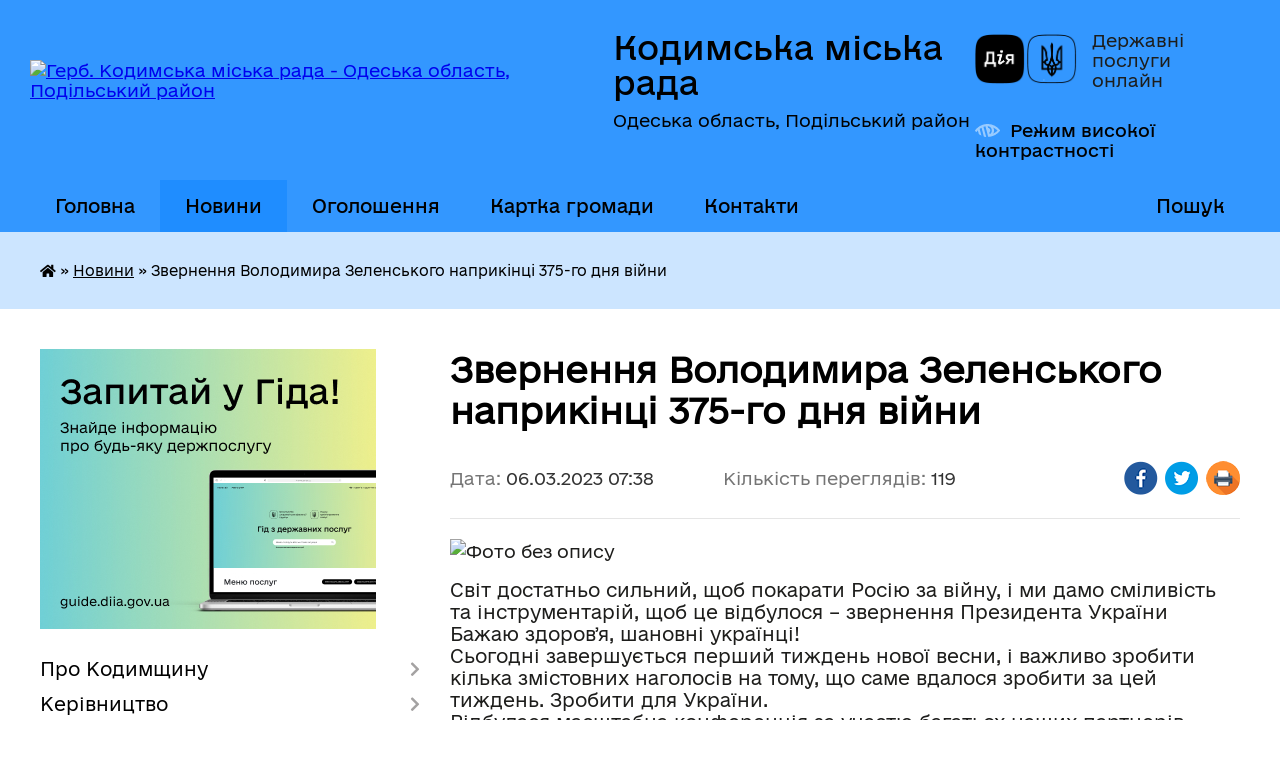

--- FILE ---
content_type: text/html; charset=UTF-8
request_url: https://kodyma-mr.gov.ua/news/1678088499/
body_size: 22531
content:
<!DOCTYPE html>
<html lang="uk">
<head>
	<!--[if IE]><meta http-equiv="X-UA-Compatible" content="IE=edge"><![endif]-->
	<meta charset="utf-8">
	<meta name="viewport" content="width=device-width, initial-scale=1">
	<!--[if IE]><script>
		document.createElement('header');
		document.createElement('nav');
		document.createElement('main');
		document.createElement('section');
		document.createElement('article');
		document.createElement('aside');
		document.createElement('footer');
		document.createElement('figure');
		document.createElement('figcaption');
	</script><![endif]-->
	<title>Звернення Володимира Зеленського наприкінці 375-го дня війни | Кодимська міська рада</title>
	<meta name="description" content=". . . . . . . Світ достатньо сильний, щоб покарати Росію за війну, і ми дамо сміливість та інструментарій, щоб це відбулося &amp;ndash; звернення Президента України. . . . Бажаю здоровʼя, шановні українці!. . . . Сьогодні завершується перший ти">
	<meta name="keywords" content="Звернення, Володимира, Зеленського, наприкінці, 375-го, дня, війни, |, Кодимська, міська, рада">

	
		<meta property="og:image" content="https://rada.info/upload/users_files/04527342/3d09f96bea809a29f4f3867064590f6f.png">
	<meta property="og:image:width" content="800">
	<meta property="og:image:height" content="499">
			<meta property="og:title" content="Звернення Володимира Зеленського наприкінці 375-го дня війни">
				<meta property="og:type" content="article">
	<meta property="og:url" content="https://kodyma-mr.gov.ua/news/1678088499/">
		
		<link rel="apple-touch-icon" sizes="57x57" href="https://gromada.org.ua/apple-icon-57x57.png">
	<link rel="apple-touch-icon" sizes="60x60" href="https://gromada.org.ua/apple-icon-60x60.png">
	<link rel="apple-touch-icon" sizes="72x72" href="https://gromada.org.ua/apple-icon-72x72.png">
	<link rel="apple-touch-icon" sizes="76x76" href="https://gromada.org.ua/apple-icon-76x76.png">
	<link rel="apple-touch-icon" sizes="114x114" href="https://gromada.org.ua/apple-icon-114x114.png">
	<link rel="apple-touch-icon" sizes="120x120" href="https://gromada.org.ua/apple-icon-120x120.png">
	<link rel="apple-touch-icon" sizes="144x144" href="https://gromada.org.ua/apple-icon-144x144.png">
	<link rel="apple-touch-icon" sizes="152x152" href="https://gromada.org.ua/apple-icon-152x152.png">
	<link rel="apple-touch-icon" sizes="180x180" href="https://gromada.org.ua/apple-icon-180x180.png">
	<link rel="icon" type="image/png" sizes="192x192"  href="https://gromada.org.ua/android-icon-192x192.png">
	<link rel="icon" type="image/png" sizes="32x32" href="https://gromada.org.ua/favicon-32x32.png">
	<link rel="icon" type="image/png" sizes="96x96" href="https://gromada.org.ua/favicon-96x96.png">
	<link rel="icon" type="image/png" sizes="16x16" href="https://gromada.org.ua/favicon-16x16.png">
	<link rel="manifest" href="https://gromada.org.ua/manifest.json">
	<meta name="msapplication-TileColor" content="#ffffff">
	<meta name="msapplication-TileImage" content="https://gromada.org.ua/ms-icon-144x144.png">
	<meta name="theme-color" content="#ffffff">
	
	
		<meta name="robots" content="">
	
    	<link rel="stylesheet" href="https://cdnjs.cloudflare.com/ajax/libs/font-awesome/5.9.0/css/all.min.css" integrity="sha512-q3eWabyZPc1XTCmF+8/LuE1ozpg5xxn7iO89yfSOd5/oKvyqLngoNGsx8jq92Y8eXJ/IRxQbEC+FGSYxtk2oiw==" crossorigin="anonymous" referrerpolicy="no-referrer" />

    <link rel="preload" href="//gromada.org.ua/themes/diia/css/styles_vip.css?v=2.45" as="style">
	<link rel="stylesheet" href="//gromada.org.ua/themes/diia/css/styles_vip.css?v=2.45">
	
	<link rel="stylesheet" href="//gromada.org.ua/themes/diia/css/103908/theme_vip.css?v=1768665541">
		<!--[if lt IE 9]>
	<script src="https://oss.maxcdn.com/html5shiv/3.7.2/html5shiv.min.js"></script>
	<script src="https://oss.maxcdn.com/respond/1.4.2/respond.min.js"></script>
	<![endif]-->
	<!--[if gte IE 9]>
	<style type="text/css">
		.gradient { filter: none; }
	</style>
	<![endif]-->

</head>
<body class="">

	<a href="#top_menu" class="skip-link link" aria-label="Перейти до головного меню (Alt+1)" accesskey="1">Перейти до головного меню (Alt+1)</a>
	<a href="#left_menu" class="skip-link link" aria-label="Перейти до бічного меню (Alt+2)" accesskey="2">Перейти до бічного меню (Alt+2)</a>
    <a href="#main_content" class="skip-link link" aria-label="Перейти до головного вмісту (Alt+3)" accesskey="3">Перейти до текстового вмісту (Alt+3)</a>




			
	<div class="wrapper">
		<header>
			<div class="header_wrap">
				<div class="flex">					
					<div class="sitename">
						<div class="logo">
							<a href="https://kodyma-mr.gov.ua/" id="logo" aria-hidden="true" tabindex="-1" class="form_2">
								<img src="https://rada.info/upload/users_files/04527342/gerb/Kodima_gerb.png" alt="Герб. Кодимська міська рада - Одеська область, Подільський район">
							</a>
						</div>						
						<a href="https://kodyma-mr.gov.ua/" class="title">
							<span class="slogan_1">Кодимська міська рада</span>
							<span class="slogan_2">Одеська область, Подільський район</span>
						</a>
					</div>
					<div class="diia_logo_and_sitename">
						<div class="gov_ua_block">
							<a class="diia" href="https://diia.gov.ua/" target="_blank" rel="nofollow" title="Державні послуги онлайн"><img src="//gromada.org.ua/themes/diia/img/diia_logo.png" alt="Логотип Diia"></a>
							<span>Державні послуги<br>онлайн</span>
						</div>
												<div class="alt_link">
							<a href="#" rel="nofollow" aria-current="false" onclick="return set_special('dc47a3aeb2f1b76b6dad139f5c9b49bdb4928be3');">Режим високої контрастності</a>
						</div>
											</div>
				</div>				
				<section class="top_nav" aria-label="Головне меню">
					<nav class="main_menu" id="top_menu">
						<ul>
														<li class="">
								<a href="https://kodyma-mr.gov.ua/main/"><span>Головна</span></a>
																							</li>
														<li class="active">
								<a href="https://kodyma-mr.gov.ua/news/" aria-current="page"><span>Новини</span></a>
																							</li>
														<li class=" has-sub">
								<a href="https://kodyma-mr.gov.ua/more_news/"><span>Оголошення</span></a>
																<button role="button" onclick="return show_next_level(this);" aria-expanded="false" aria-label="Показати підменю"></button>
																								<ul>
																		<li>
										<a role="button" href="https://kodyma-mr.gov.ua/socialna-reklama-09-35-12-29-12-2020/">Соціальна реклама</a>
																													</li>
																										</ul>
															</li>
														<li class=" has-sub">
								<a href="https://kodyma-mr.gov.ua/structure/"><span>Картка громади</span></a>
																<button role="button" onclick="return show_next_level(this);" aria-expanded="false" aria-label="Показати підменю"></button>
																								<ul>
																		<li>
										<a role="button" href="https://kodyma-mr.gov.ua/zakladi-osviti-13-41-09-10-12-2021/">Заклади освіти</a>
																													</li>
																										</ul>
															</li>
														<li class="">
								<a href="https://kodyma-mr.gov.ua/feedback/"><span>Контакти</span></a>
																							</li>
																				</ul>
					</nav>
					&nbsp;
					<button class="menu-button" id="open-button"><i class="fas fa-bars"></i> Меню сайту</button>
					<a href="https://kodyma-mr.gov.ua/search/" rel="nofollow" class="search_button" title="Перейти на сторінку пошуку">Пошук</a>
				</section>
				
			</div>
		</header>
				
		<nav class="bread_crumbs" aria-label="Навігаційний ланцюжок">
		<div  xmlns:v="http://rdf.data-vocabulary.org/#"><a href="https://kodyma-mr.gov.ua/" title="Головна сторінка"><i class="fas fa-home"></i></a> &raquo; <a href="https://kodyma-mr.gov.ua/news/" aria-current="page">Новини</a>  &raquo; <span aria-current="page">Звернення Володимира Зеленського наприкінці 375-го дня війни</span></div>
	</nav>
	
	<section class="center_block">
		<div class="row">
			<div class="grid-30 fr">
				<aside>
				
										<div class="diia_guide">
						<a href="https://guide.diia.gov.ua/" rel="nofollow" target="_blank"><img src="https://gromada.org.ua/upload/diia_guide.jpg" alt="Банер - Гід державних послуг"></a>
					</div>
										
					<nav class="sidebar_menu" id="left_menu" aria-label="Бічне меню">
						<ul>
														<li class=" has-sub">
								<a href="https://kodyma-mr.gov.ua/pro-misto-00-00-00-06-01-2017/"><span>Про Кодимщину</span></a>
																<button role="button" onclick="return show_next_level(this);" aria-expanded="false" aria-label="Показати підменю"></button>
																								<ul>
																		<li class="">
										<a href="https://kodyma-mr.gov.ua/istoriya-mista-00-00-29-06-01-2017/"><span>Історія Кодимщини</span></a>
																													</li>
																		<li class="">
										<a href="https://kodyma-mr.gov.ua/gerb-mista-08-30-06-25-01-2017/"><span>Герб Кодими</span></a>
																													</li>
																		<li class="">
										<a href="https://kodyma-mr.gov.ua/prapor-kodimi-08-31-39-25-01-2017/"><span>Прапор Кодими</span></a>
																													</li>
																										</ul>
															</li>
														<li class=" has-sub">
								<a href="https://kodyma-mr.gov.ua/kerivnictvo-00-00-54-06-01-2017/"><span>Керівництво</span></a>
																<button role="button" onclick="return show_next_level(this);" aria-expanded="false" aria-label="Показати підменю"></button>
																								<ul>
																		<li class="">
										<a href="https://kodyma-mr.gov.ua/miskij-golova-00-01-13-06-01-2017/"><span>Міський голова</span></a>
																													</li>
																		<li class="">
										<a href="https://kodyma-mr.gov.ua/sekretar-00-01-24-06-01-2017/"><span>Секретар міської ради</span></a>
																													</li>
																		<li class="">
										<a href="https://kodyma-mr.gov.ua/zastupniki-00-01-38-06-01-2017/"><span>Заступник з гуманітарних та соціальних питань</span></a>
																													</li>
																		<li class="">
										<a href="https://kodyma-mr.gov.ua/grafik-prijomu-gromadyan-kerivnictvom-miskoi-radi-16-53-36-21-12-2021/"><span>Графік прийому громадян керівництвом міської ради</span></a>
																													</li>
																		<li class="">
										<a href="https://kodyma-mr.gov.ua/zastupnik-miskogo-golovi-nachalnik-finansovogo-upravlinnya-14-18-52-10-06-2025/"><span>Заступник міського голови - начальник фінансового управління</span></a>
																													</li>
																										</ul>
															</li>
														<li class=" has-sub">
								<a href="https://kodyma-mr.gov.ua/miska-rada-00-01-54-06-01-2017/"><span>Міська рада</span></a>
																<button role="button" onclick="return show_next_level(this);" aria-expanded="false" aria-label="Показати підменю"></button>
																								<ul>
																		<li class="">
										<a href="https://kodyma-mr.gov.ua/reglament-10-53-30-03-01-2017/"><span>Регламент</span></a>
																													</li>
																		<li class="">
										<a href="https://kodyma-mr.gov.ua/plan-roboti-radi-00-03-24-06-01-2017/"><span>План роботи ради</span></a>
																													</li>
																										</ul>
															</li>
														<li class=" has-sub">
								<a href="https://kodyma-mr.gov.ua/vikonavchij-komitet-00-05-27-06-01-2017/"><span>Виконавчий комітет</span></a>
																<button role="button" onclick="return show_next_level(this);" aria-expanded="false" aria-label="Показати підменю"></button>
																								<ul>
																		<li class="">
										<a href="https://kodyma-mr.gov.ua/protokoli-zasidannya-vikonavchogo-komitetu-13-31-25-20-01-2021/"><span>Протоколи засідань виконавчого комітету</span></a>
																													</li>
																		<li class="">
										<a href="https://kodyma-mr.gov.ua/poryadok-vidachi-dovidok-11-44-42-01-02-2017/"><span>Порядок видачі довідок</span></a>
																													</li>
																		<li class="">
										<a href="https://kodyma-mr.gov.ua/plan-roboti-vikonavchogo-komitetu-14-55-58-23-02-2017/"><span>План роботи виконавчого комітету</span></a>
																													</li>
																		<li class="">
										<a href="https://kodyma-mr.gov.ua/reglament-vikonavchogo-komitetu-13-37-53-22-12-2020/"><span>Регламент Виконавчого комітету</span></a>
																													</li>
																										</ul>
															</li>
														<li class=" has-sub">
								<a href="https://kodyma-mr.gov.ua/vikonavchi-organi-miskoi-radi-09-47-38-16-06-2021/"><span>Виконавчі органи міської ради</span></a>
																<button role="button" onclick="return show_next_level(this);" aria-expanded="false" aria-label="Показати підменю"></button>
																								<ul>
																		<li class=" has-sub">
										<a href="https://kodyma-mr.gov.ua/finansove-upravlinnya-09-48-02-16-06-2021/"><span>Фінансове управління</span></a>
																				<button role="button" onclick="return show_next_level(this);" aria-expanded="false" aria-label="Показати підменю"></button>
																														<ul>
																						<li><a href="https://kodyma-mr.gov.ua/pasporta-bjudzhetnih-program-12-02-09-17-06-2021/"><span>Паспорта бюджетних програм</span></a></li>
																																</ul>
																			</li>
																		<li class="">
										<a href="https://kodyma-mr.gov.ua/viddil-zhitlovokomunalnogo-gospodarstva-09-48-41-16-06-2021/"><span>Відділ житлово-комунального господарства, інфраструктури та капітального будівництва</span></a>
																													</li>
																		<li class="">
										<a href="https://kodyma-mr.gov.ua/viddil-z-pitan-socialnogo-zahistu-naselennya-ta-ohoroni-zdorov’ya-09-50-51-16-06-2021/"><span>Відділ з питань соціального захисту населення та охорони здоров’я</span></a>
																													</li>
																		<li class="">
										<a href="https://kodyma-mr.gov.ua/viddil-osviti-molodi-ta-sportu-09-51-28-16-06-2021/"><span>Відділ освіти, молоді та спорту</span></a>
																													</li>
																		<li class="">
										<a href="https://kodyma-mr.gov.ua/viddil-kulturi-i-turizmu-09-51-53-16-06-2021/"><span>Відділ культури і туризму</span></a>
																													</li>
																		<li class="">
										<a href="https://kodyma-mr.gov.ua/sluzhba-u-spravah-ditej-09-52-18-16-06-2021/"><span>Служба у справах дітей</span></a>
																													</li>
																										</ul>
															</li>
														<li class=" has-sub">
								<a href="https://kodyma-mr.gov.ua/videofiksaciya-plenarnih-zasidan-15-59-20-30-10-2024/"><span>Відеофіксація пленарних засідань</span></a>
																<button role="button" onclick="return show_next_level(this);" aria-expanded="false" aria-label="Показати підменю"></button>
																								<ul>
																		<li class=" has-sub">
										<a href="https://kodyma-mr.gov.ua/49-sesiya-16-23-01-27-11-2024/"><span>49 сесія</span></a>
																				<button role="button" onclick="return show_next_level(this);" aria-expanded="false" aria-label="Показати підменю"></button>
																														<ul>
																						<li><a href="https://kodyma-mr.gov.ua/zasidannya-postijnoi-komisii-16-23-26-27-11-2024/"><span>Засідання постійної комісії</span></a></li>
																																</ul>
																			</li>
																		<li class=" has-sub">
										<a href="https://kodyma-mr.gov.ua/54-sesiya-18-47-05-21-03-2025/"><span>54 сесія</span></a>
																				<button role="button" onclick="return show_next_level(this);" aria-expanded="false" aria-label="Показати підменю"></button>
																														<ul>
																						<li><a href="https://kodyma-mr.gov.ua/zasidannya-postijnih-komisij-21-27-37-21-03-2025/"><span>Засідання постійних комісій</span></a></li>
																																</ul>
																			</li>
																		<li class=" has-sub">
										<a href="https://kodyma-mr.gov.ua/53-sesiya-17-42-04-27-02-2025/"><span>53 сесія</span></a>
																				<button role="button" onclick="return show_next_level(this);" aria-expanded="false" aria-label="Показати підменю"></button>
																														<ul>
																						<li><a href="https://kodyma-mr.gov.ua/zasidannya-postijnih-komisij-17-44-30-27-02-2025/"><span>Засідання постійних комісій</span></a></li>
																																</ul>
																			</li>
																		<li class=" has-sub">
										<a href="https://kodyma-mr.gov.ua/55-sesiya-15-06-42-16-04-2025/"><span>55 сесія</span></a>
																				<button role="button" onclick="return show_next_level(this);" aria-expanded="false" aria-label="Показати підменю"></button>
																														<ul>
																						<li><a href="https://kodyma-mr.gov.ua/zasidannya-postijnih-komisij-15-07-09-16-04-2025/"><span>Засідання постійних комісій</span></a></li>
																																</ul>
																			</li>
																		<li class=" has-sub">
										<a href="https://kodyma-mr.gov.ua/50-sesiya-08-37-58-19-12-2024/"><span>50 сесія</span></a>
																				<button role="button" onclick="return show_next_level(this);" aria-expanded="false" aria-label="Показати підменю"></button>
																														<ul>
																						<li><a href="https://kodyma-mr.gov.ua/zasidannya-postijnih-komisij-08-38-21-19-12-2024/"><span>Засідання постійної комісії</span></a></li>
																																</ul>
																			</li>
																		<li class=" has-sub">
										<a href="https://kodyma-mr.gov.ua/52-13-11-36-13-02-2025/"><span>52 сесія</span></a>
																				<button role="button" onclick="return show_next_level(this);" aria-expanded="false" aria-label="Показати підменю"></button>
																														<ul>
																						<li><a href="https://kodyma-mr.gov.ua/zasidannya-postijnih-komisij-13-14-45-13-02-2025/"><span>Засідання постійних комісій</span></a></li>
																																</ul>
																			</li>
																		<li class="">
										<a href="https://kodyma-mr.gov.ua/51-sesiya-16-50-54-30-01-2025/"><span>51 сесія</span></a>
																													</li>
																		<li class=" has-sub">
										<a href="https://kodyma-mr.gov.ua/48-sesiya-08-21-23-31-10-2024/"><span>48 сесія</span></a>
																				<button role="button" onclick="return show_next_level(this);" aria-expanded="false" aria-label="Показати підменю"></button>
																														<ul>
																						<li><a href="https://kodyma-mr.gov.ua/zasidannya-postijnoi-komisii-08-22-11-31-10-2024/"><span>Засідання постійної комісії</span></a></li>
																																</ul>
																			</li>
																		<li class=" has-sub">
										<a href="https://kodyma-mr.gov.ua/63-sesiya-08-04-00-19-12-2025/"><span>63 сесія</span></a>
																				<button role="button" onclick="return show_next_level(this);" aria-expanded="false" aria-label="Показати підменю"></button>
																														<ul>
																						<li><a href="https://kodyma-mr.gov.ua/zasidannya-postijnih-komisij-08-04-31-19-12-2025/"><span>Засідання постійних комісій</span></a></li>
																																</ul>
																			</li>
																		<li class=" has-sub">
										<a href="https://kodyma-mr.gov.ua/57-sesiya-13-50-41-10-07-2025/"><span>57 сесія</span></a>
																				<button role="button" onclick="return show_next_level(this);" aria-expanded="false" aria-label="Показати підменю"></button>
																														<ul>
																						<li><a href="https://kodyma-mr.gov.ua/zasidannya-postijnih-komisij-13-51-23-10-07-2025/"><span>Засідання постійних комісій</span></a></li>
																																</ul>
																			</li>
																		<li class=" has-sub">
										<a href="https://kodyma-mr.gov.ua/56-sesiya-14-45-01-04-06-2025/"><span>56 сесія</span></a>
																				<button role="button" onclick="return show_next_level(this);" aria-expanded="false" aria-label="Показати підменю"></button>
																														<ul>
																						<li><a href="https://kodyma-mr.gov.ua/zasidannya-postijnih-komisij-14-45-38-04-06-2025/"><span>Засідання постійних комісій</span></a></li>
																																</ul>
																			</li>
																		<li class=" has-sub">
										<a href="https://kodyma-mr.gov.ua/61-sesiya-10-19-23-12-11-2025/"><span>61 сесія</span></a>
																				<button role="button" onclick="return show_next_level(this);" aria-expanded="false" aria-label="Показати підменю"></button>
																														<ul>
																						<li><a href="https://kodyma-mr.gov.ua/zasidannya-postijnih-komisij-10-19-53-12-11-2025/"><span>Засідання постійних комісій</span></a></li>
																																</ul>
																			</li>
																		<li class=" has-sub">
										<a href="https://kodyma-mr.gov.ua/64-sesiya-13-17-14-26-12-2025/"><span>64 сесія</span></a>
																				<button role="button" onclick="return show_next_level(this);" aria-expanded="false" aria-label="Показати підменю"></button>
																														<ul>
																						<li><a href="https://kodyma-mr.gov.ua/spilne-zasidannya-postijnih-komisij-25122025-13-19-49-26-12-2025/"><span>Спільне засідання постійних комісій 25.12.2025</span></a></li>
																																</ul>
																			</li>
																		<li class=" has-sub">
										<a href="https://kodyma-mr.gov.ua/62-sesiya-16-57-34-26-11-2025/"><span>62 сесія</span></a>
																				<button role="button" onclick="return show_next_level(this);" aria-expanded="false" aria-label="Показати підменю"></button>
																														<ul>
																						<li><a href="https://kodyma-mr.gov.ua/spilne-zasidannya-komisij-16-58-04-26-11-2025/"><span>Спільне засідання комісій</span></a></li>
																																</ul>
																			</li>
																		<li class=" has-sub">
										<a href="https://kodyma-mr.gov.ua/60-sesiya-10-29-48-08-10-2025/"><span>60 сесія</span></a>
																				<button role="button" onclick="return show_next_level(this);" aria-expanded="false" aria-label="Показати підменю"></button>
																														<ul>
																						<li><a href="https://kodyma-mr.gov.ua/spilne-zasidannya-komisij-10-30-39-08-10-2025/"><span>Спільне засідання комісій</span></a></li>
																																</ul>
																			</li>
																		<li class=" has-sub">
										<a href="https://kodyma-mr.gov.ua/59-sesiya-08-22-48-25-09-2025/"><span>59 сесія</span></a>
																				<button role="button" onclick="return show_next_level(this);" aria-expanded="false" aria-label="Показати підменю"></button>
																														<ul>
																						<li><a href="https://kodyma-mr.gov.ua/zasidannya-postijnih-komisij-08-23-16-25-09-2025/"><span>Засідання постійних комісій</span></a></li>
																																</ul>
																			</li>
																		<li class=" has-sub">
										<a href="https://kodyma-mr.gov.ua/58-sesiya-09-51-37-28-08-2025/"><span>58 сесія</span></a>
																				<button role="button" onclick="return show_next_level(this);" aria-expanded="false" aria-label="Показати підменю"></button>
																														<ul>
																						<li><a href="https://kodyma-mr.gov.ua/zasidannya-postijnih-komisij-09-52-12-28-08-2025/"><span>Засідання постійних комісій</span></a></li>
																																</ul>
																			</li>
																										</ul>
															</li>
														<li class="">
								<a href="https://kodyma-mr.gov.ua/pasport-kodimskoi-miskoi-teritorialnoi-gromadi-podilskogo-rajonu-odeskoi-oblasti-16-48-56-15-11-2021/"><span>ПАСПОРТ Кодимської міської територіальної громади</span></a>
																							</li>
														<li class="">
								<a href="https://kodyma-mr.gov.ua/socialnij-pasport-kodimskoi-teritorialnoi-gromadi-08-15-44-21-12-2023/"><span>Соціальний паспорт Кодимської територіальної громади</span></a>
																							</li>
														<li class=" has-sub">
								<a href="https://kodyma-mr.gov.ua/antikorupcijna-diyalnist-11-58-25-09-11-2021/"><span>Антикорупційна діяльність</span></a>
																<button role="button" onclick="return show_next_level(this);" aria-expanded="false" aria-label="Показати підменю"></button>
																								<ul>
																		<li class="">
										<a href="https://kodyma-mr.gov.ua/zakonodavstvo-u-sferi-zapobigannya-ta-protidii-korupcii-12-01-51-09-11-2021/"><span>Законодавство у сфері запобігання та протидії корупції</span></a>
																													</li>
																		<li class="">
										<a href="https://kodyma-mr.gov.ua/delaruvannya-za-2021-rik-14-42-56-30-12-2021/"><span>Декларування</span></a>
																													</li>
																		<li class="">
										<a href="https://kodyma-mr.gov.ua/povidomiti-pro-korupciju-13-20-09-22-11-2021/"><span>Повідомити про корупцію</span></a>
																													</li>
																										</ul>
															</li>
														<li class="">
								<a href="https://kodyma-mr.gov.ua/derzhavni-zakupivli-10-48-33-09-03-2017/"><span>Державні закупівлі</span></a>
																							</li>
														<li class=" has-sub">
								<a href="https://kodyma-mr.gov.ua/informaciya-dlya-gromadyan-16-33-08-16-01-2017/"><span>Інформація для громадян</span></a>
																<button role="button" onclick="return show_next_level(this);" aria-expanded="false" aria-label="Показати підменю"></button>
																								<ul>
																		<li class="">
										<a href="https://kodyma-mr.gov.ua/prijom-gromadyan-dlya-oformlennya-ta-vidachi-dovidok-16-04-51-16-01-2017/"><span>Графік прийому громадян для оформлення та видачі довідок</span></a>
																													</li>
																		<li class="">
										<a href="https://kodyma-mr.gov.ua/grafik-osobistogo-prijomu-gromadyan-posadovimi-osobami-kodimskoi-miskoi-radi-14-37-57-17-01-2017/"><span>Графік особистого прийому громадян посадовими особами Кодимської міської ради</span></a>
																													</li>
																		<li class="">
										<a href="https://kodyma-mr.gov.ua/pravila-z-pitan-blagoustroju-teritorii-m-kodimi-14-51-54-20-04-2017/"><span>Правила з питань благоустрою території м. Кодими</span></a>
																													</li>
																		<li class="">
										<a href="https://kodyma-mr.gov.ua/zrazok-zayav-11-24-48-09-06-2017/"><span>Зразок заяв</span></a>
																													</li>
																										</ul>
															</li>
														<li class=" has-sub">
								<a href="https://kodyma-mr.gov.ua/111-11-06-05-25-02-2021/"><span>Документи відділу з питань комунальної власності апарату міської ради</span></a>
																<button role="button" onclick="return show_next_level(this);" aria-expanded="false" aria-label="Показати підменю"></button>
																								<ul>
																		<li class="">
										<a href="https://kodyma-mr.gov.ua/ieroigen-11-06-21-25-02-2021/"><span>Переліки об’єктів першого та другого типу</span></a>
																													</li>
																		<li class="">
										<a href="https://kodyma-mr.gov.ua/lozhplozh-11-06-31-25-02-2021/"><span>Оренда та приватизація</span></a>
																													</li>
																		<li class="">
										<a href="https://kodyma-mr.gov.ua/ogoloshennya-11-08-59-25-02-2021/"><span>Оголошення</span></a>
																													</li>
																		<li class="">
										<a href="https://kodyma-mr.gov.ua/perelik-ob’ektiv-komunalnogo-majna-upravlinnya-yakim-zdijsnjue-kodimska-miska-rada-podilskogo-rajonu-odeskoi-oblasti-10-58-27-30-03-2021/"><span>Перелік об’єктів комунального майна, управління яким здійснює Кодимська міська рада Подільського району  Одеської області</span></a>
																													</li>
																										</ul>
															</li>
														<li class="">
								<a href="https://kodyma-mr.gov.ua/komisii-tep-ta-ns-09-39-43-18-03-2021/"><span>Комісії ТЕБ та НС</span></a>
																							</li>
														<li class=" has-sub">
								<a href="https://kodyma-mr.gov.ua/komunalni-pidpriemstva-16-26-41-16-01-2017/"><span>Комунальні підприємства</span></a>
																<button role="button" onclick="return show_next_level(this);" aria-expanded="false" aria-label="Показати підменю"></button>
																								<ul>
																		<li class="">
										<a href="https://kodyma-mr.gov.ua/kp-kodimakomunservis-16-28-10-16-01-2017/"><span>КП "Кодимакомунсервіс"</span></a>
																													</li>
																										</ul>
															</li>
														<li class="">
								<a href="https://kodyma-mr.gov.ua/gromadski-obgovorennya-09-16-36-30-03-2021/"><span>Консультації з громадськістю</span></a>
																							</li>
														<li class="">
								<a href="https://kodyma-mr.gov.ua/miscevi-podatki-ta-zbori-14-31-40-16-02-2017/"><span>Місцеві податки та збори</span></a>
																							</li>
														<li class=" has-sub">
								<a href="https://kodyma-mr.gov.ua/ochischennya-vladi-12-37-05-13-05-2021/"><span>Очищення влади</span></a>
																<button role="button" onclick="return show_next_level(this);" aria-expanded="false" aria-label="Показати підменю"></button>
																								<ul>
																		<li class="">
										<a href="https://kodyma-mr.gov.ua/rozporyadzhennya-2024-rik-10-21-12-22-02-2024/"><span>Розпорядження 2024 рік</span></a>
																													</li>
																										</ul>
															</li>
														<li class="">
								<a href="https://kodyma-mr.gov.ua/prijnyattya-na-sluzhbu-v-organi-miscevogo-samovryaduvannya-15-39-04-26-03-2021/"><span>Оголошення конкурсу на зайняття посад керівників закладів загальної середньої освіти Кодимської міської ради</span></a>
																							</li>
														<li class=" has-sub">
								<a href="https://kodyma-mr.gov.ua/docs/"><span>Офіційні документи</span></a>
																<button role="button" onclick="return show_next_level(this);" aria-expanded="false" aria-label="Показати підменю"></button>
																								<ul>
																		<li class="">
										<a href="https://kodyma-mr.gov.ua/perelik-miskih-cilovih-program-na-teritorii-kodimskoi-miskoi-teritorialnoi-gromadi-podilskogo-rajonu-odeskoi-oblasti-na-20212024-roki-14-36-33-08-04-2/"><span>ПЕРЕЛІК МІСЬКИХ ЦІЛЬОВИХ ПРОГРАМ НА ТЕРИТОРІЇ КОДИМСЬКОЇ МІСЬКОЇ ТЕРИТОРІАЛЬНОЇ ГРОМАДИ ПОДІЛЬСЬКОГО РАЙОНУ ОДЕСЬКОЇ ОБЛАСТІ НА 2021-2024 РОКИ</span></a>
																													</li>
																										</ul>
															</li>
														<li class="">
								<a href="https://kodyma-mr.gov.ua/prijnyattya-na-sluzhbu-v-organi-miscevogo-samovryaduvannya-10-12-37-28-05-2021/"><span>Прийняття на службу в органи місцевого самоврядування</span></a>
																							</li>
														<li class=" has-sub">
								<a href="https://kodyma-mr.gov.ua/reestr-kolektivnih-dogovoriv-14-08-36-29-07-2022/"><span>Реєстр колективних договорів</span></a>
																<button role="button" onclick="return show_next_level(this);" aria-expanded="false" aria-label="Показати підменю"></button>
																								<ul>
																		<li class="">
										<a href="https://kodyma-mr.gov.ua/reestri-2022-roku-08-23-48-01-02-2023/"><span>Реєстри 2022 року</span></a>
																													</li>
																		<li class="">
										<a href="https://kodyma-mr.gov.ua/reestri-2023-roku-08-24-12-01-02-2023/"><span>Реєстри 2023 року</span></a>
																													</li>
																		<li class="">
										<a href="https://kodyma-mr.gov.ua/reestri-2024-15-18-31-12-01-2024/"><span>Реєстри 2024 року</span></a>
																													</li>
																		<li class="">
										<a href="https://kodyma-mr.gov.ua/reestri-2025-roku-08-19-16-26-02-2025/"><span>Реєстри 2025 року</span></a>
																													</li>
																										</ul>
															</li>
														<li class=" has-sub">
								<a href="https://kodyma-mr.gov.ua/regulyatorna-politika-13-51-36-16-02-2017/"><span>Регуляторна політика</span></a>
																<button role="button" onclick="return show_next_level(this);" aria-expanded="false" aria-label="Показати підменю"></button>
																								<ul>
																		<li class="">
										<a href="https://kodyma-mr.gov.ua/plan-diyalnosti-z-pidgotovki-proektiv-regulyatornih-aktiv-09-34-24-22-02-2017/"><span>План діяльності з підготовки проектів регуляторних актів</span></a>
																													</li>
																		<li class=" has-sub">
										<a href="https://kodyma-mr.gov.ua/proekti-regulyatornih-aktiv-09-57-59-22-02-2017/"><span>Проекти регуляторних актів</span></a>
																				<button role="button" onclick="return show_next_level(this);" aria-expanded="false" aria-label="Показати підменю"></button>
																														<ul>
																						<li><a href="https://kodyma-mr.gov.ua/2020-rik-10-47-52-23-05-2019/"><span>2020 рік</span></a></li>
																						<li><a href="https://kodyma-mr.gov.ua/2021-rik-1588598197/"><span>2021 рік</span></a></li>
																						<li><a href="https://kodyma-mr.gov.ua/2022-rik-11-06-53-24-05-2021/"><span>2022 рік</span></a></li>
																						<li><a href="https://kodyma-mr.gov.ua/2023-14-04-29-02-05-2023/"><span>2023 рік</span></a></li>
																						<li><a href="https://kodyma-mr.gov.ua/2024-rik-13-55-33-26-04-2024/"><span>2024 рік</span></a></li>
																						<li><a href="https://kodyma-mr.gov.ua/2025-rik-16-36-13-22-05-2025/"><span>2025 рік</span></a></li>
																																</ul>
																			</li>
																		<li class=" has-sub">
										<a href="https://kodyma-mr.gov.ua/prijnyati-regulyatorni-akti-09-58-29-22-02-2017/"><span>Реєстр діючих регуляторних актів</span></a>
																				<button role="button" onclick="return show_next_level(this);" aria-expanded="false" aria-label="Показати підменю"></button>
																														<ul>
																						<li><a href="https://kodyma-mr.gov.ua/2022-rik-14-49-24-16-07-2021/"><span>2022 рік</span></a></li>
																						<li><a href="https://kodyma-mr.gov.ua/2023-09-13-25-15-07-2022/"><span>2023 рік</span></a></li>
																						<li><a href="https://kodyma-mr.gov.ua/2024-rik-14-50-59-07-07-2023/"><span>2024 рік</span></a></li>
																						<li><a href="https://kodyma-mr.gov.ua/2025-rik-15-07-52-17-07-2024/"><span>2026 рік</span></a></li>
																						<li><a href="https://kodyma-mr.gov.ua/2025-13-21-02-14-07-2025/"><span>2025 рік</span></a></li>
																																</ul>
																			</li>
																		<li class="">
										<a href="https://kodyma-mr.gov.ua/povidomlennya-pro-opriljudnennya-proektu-regulyatornogo-aktu-18-42-10-21-05-2021/"><span>Повідомлення про оприлюднення проєкту регуляторного акту</span></a>
																													</li>
																		<li class="">
										<a href="https://kodyma-mr.gov.ua/analiz-regulyatornogo-vplivu-18-46-07-21-05-2021/"><span>Аналіз регуляторного впливу</span></a>
																													</li>
																		<li class="">
										<a href="https://kodyma-mr.gov.ua/zvit-pro-vidstezhennya-rezultativnosti-regulyatornih-aktiv-08-39-26-19-08-2021/"><span>Звіт про відстеження результативності регуляторних актів</span></a>
																													</li>
																		<li class="">
										<a href="https://kodyma-mr.gov.ua/plan-regulyatornih-aktiv-prijnyatih-vikonavchim-komitetom-14-02-44-02-12-2021/"><span>План регуляторних актів, прийнятий виконавчим комітетом</span></a>
																													</li>
																										</ul>
															</li>
														<li class=" has-sub">
								<a href="https://kodyma-mr.gov.ua/strategiya-rozvitku-kodimskoi-miskoi-teritorialnoi-gromadi-16-09-52-23-09-2021/"><span>Стратегія розвитку Кодимської міської територіальної громади</span></a>
																<button role="button" onclick="return show_next_level(this);" aria-expanded="false" aria-label="Показати підменю"></button>
																								<ul>
																		<li class=" has-sub">
										<a href="https://kodyma-mr.gov.ua/investicijni-propozicii-primischen-brownfield-10-07-04-11-02-2022/"><span>Інвестиційні пропозиції</span></a>
																				<button role="button" onclick="return show_next_level(this);" aria-expanded="false" aria-label="Показати підменю"></button>
																														<ul>
																						<li><a href="https://kodyma-mr.gov.ua/investicijni-propozicii-primischen-brownfield-10-13-20-11-02-2022/"><span>Інвестиційні пропозиції приміщень "Brownfield"</span></a></li>
																						<li><a href="https://kodyma-mr.gov.ua/investicijni-propozicii-primischen-greenfield-10-13-49-11-02-2022/"><span>Інвестиційні пропозиції  "Greenfield"</span></a></li>
																						<li><a href="https://kodyma-mr.gov.ua/investicijni-propozicii-dp-pisarivskij-spirtzavod-09-43-27-29-03-2023/"><span>Інвестиційні пропозиції</span></a></li>
																																</ul>
																			</li>
																										</ul>
															</li>
														<li class=" has-sub">
								<a href="https://kodyma-mr.gov.ua/finansove-upravlinnya-15-06-44-22-06-2021/"><span>Фінансове управління</span></a>
																<button role="button" onclick="return show_next_level(this);" aria-expanded="false" aria-label="Показати підменю"></button>
																								<ul>
																		<li class="">
										<a href="https://kodyma-mr.gov.ua/pasporta-bjudzhetnih-program-11-45-39-22-09-2021/"><span>Паспорта бюджетних програм</span></a>
																													</li>
																		<li class="">
										<a href="https://kodyma-mr.gov.ua/instrukcii-do-prognozu-bjudzhetu-08-48-38-19-08-2021/"><span>Інструкції з підготовки пропозицій до  бюджету</span></a>
																													</li>
																		<li class=" has-sub">
										<a href="https://kodyma-mr.gov.ua/instrukciya-z-pidgotovki-bjudzhetnih-zapitiv-16-10-59-01-10-2021/"><span>Інструкція з підготовки бюджетних запитів</span></a>
																				<button role="button" onclick="return show_next_level(this);" aria-expanded="false" aria-label="Показати підменю"></button>
																														<ul>
																						<li><a href="https://kodyma-mr.gov.ua/1-15-41-21-14-10-2025/"><span>Наказ від 29.09.2022 № 07/Д</span></a></li>
																						<li><a href="https://kodyma-mr.gov.ua/2-15-41-51-14-10-2025/"><span>Наказ від 30.09.2025 № 8/ОД</span></a></li>
																																</ul>
																			</li>
																		<li class="">
										<a href="https://kodyma-mr.gov.ua/prognoz-bjudzhetu-16-19-45-01-10-2021/"><span>Прогноз бюджету</span></a>
																													</li>
																		<li class="">
										<a href="https://kodyma-mr.gov.ua/bjudzhetni-zapiti-09-25-22-30-12-2021/"><span>Бюджетні запити</span></a>
																													</li>
																		<li class="">
										<a href="https://kodyma-mr.gov.ua/zvit-pro-vikonannya-pasportiv-bjudzhetnih-program-13-52-20-26-01-2022/"><span>Звіт про виконання паспортів бюджетних програм</span></a>
																													</li>
																		<li class=" has-sub">
										<a href="https://kodyma-mr.gov.ua/finansova-zvitnist-15-46-24-29-04-2024/"><span>Фінансова звітність</span></a>
																				<button role="button" onclick="return show_next_level(this);" aria-expanded="false" aria-label="Показати підменю"></button>
																														<ul>
																						<li><a href="https://kodyma-mr.gov.ua/2020-rik-15-57-01-29-04-2024/"><span>2020 рік</span></a></li>
																						<li><a href="https://kodyma-mr.gov.ua/2021-rik-16-00-58-29-04-2024/"><span>2021 рік</span></a></li>
																						<li><a href="https://kodyma-mr.gov.ua/2022-rik-16-08-46-29-04-2024/"><span>2022 рік</span></a></li>
																						<li><a href="https://kodyma-mr.gov.ua/2023-rik-16-19-37-29-04-2024/"><span>2023 рік</span></a></li>
																																</ul>
																			</li>
																										</ul>
															</li>
														<li class="">
								<a href="https://kodyma-mr.gov.ua/dopomoga-postrazhdalim-vid-vibuhonebezpechnih-predmetiv-osobam-11-49-02-22-05-2025/"><span>Допомога постраждалим від вибухонебезпечних предметів особам</span></a>
																							</li>
														<li class=" has-sub">
								<a href="https://kodyma-mr.gov.ua/centr-nadannya-administrativnih-poslug-09-14-17-17-06-2025/"><span>Центр надання адміністративних послуг</span></a>
																<button role="button" onclick="return show_next_level(this);" aria-expanded="false" aria-label="Показати підменю"></button>
																								<ul>
																		<li class="">
										<a href="https://kodyma-mr.gov.ua/informaciya-dlya-naselennya-09-15-32-17-06-2025/"><span>Інформація для населення</span></a>
																													</li>
																										</ul>
															</li>
														<li class="">
								<a href="https://kodyma-mr.gov.ua/mentalne-zdorovya-15-07-57-09-01-2026/"><span>Ментальне здоров'я</span></a>
																							</li>
														<li class="">
								<a href="https://kodyma-mr.gov.ua/otrimujte-dostovirnu-informaciju-pro-covid19-08-50-08-08-04-2021/"><span>Отримуйте достовірну інформацію про COVID-19</span></a>
																							</li>
														<li class=" has-sub">
								<a href="https://kodyma-mr.gov.ua/zapobigannya-ta-protidiya-domashnomu-nasilstvu-16-39-33-07-07-2021/"><span>Запобігання та протидія домашньому насильству</span></a>
																<button role="button" onclick="return show_next_level(this);" aria-expanded="false" aria-label="Показати підменю"></button>
																								<ul>
																		<li class="">
										<a href="https://kodyma-mr.gov.ua/dorozhnya-karta-10-57-03-09-08-2021/"><span>Дорожня карта</span></a>
																													</li>
																		<li class="">
										<a href="https://kodyma-mr.gov.ua/zakonodavstvo-16-49-21-07-07-2021/"><span>Законодавство</span></a>
																													</li>
																		<li class="">
										<a href="https://kodyma-mr.gov.ua/algoritm-dij-subektiv-vzaemodii-scho-zdijsnjujut-zahodi-u-sferi-zapobigannya-ta-protidii-domashnomu-nasilstvu-16-53-06-07-07-2021/"><span>Алгоритм дій суб'єктів взаємодії, що здійснюють заходи у сфері запобігання та протидії домашньому насильству</span></a>
																													</li>
																		<li class="">
										<a href="https://kodyma-mr.gov.ua/informacijnorozyasnjuvalna-robota-07-29-43-09-07-2021/"><span>Інформаційно-роз'яснювальна робота</span></a>
																													</li>
																		<li class="">
										<a href="https://kodyma-mr.gov.ua/nacionalna-dityacha-garyacha-liniya-07-35-30-09-07-2021/"><span>Національна "дитяча гаряча лінія"</span></a>
																													</li>
																		<li class="">
										<a href="https://kodyma-mr.gov.ua/pamyatka-13-33-13-24-01-2024/"><span>Пам'ятка</span></a>
																													</li>
																										</ul>
															</li>
														<li class="">
								<a href="https://kodyma-mr.gov.ua/komunalna-ustanova-molodizhnij-centr-kodimskoi-miskoi-radi-13-54-00-11-02-2025/"><span>Комунальна установа «Молодіжний центр» Кодимської міської ради</span></a>
																							</li>
														<li class=" has-sub">
								<a href="https://kodyma-mr.gov.ua/veteranska-politika-09-11-21-07-03-2025/"><span>Ветеранська політика</span></a>
																<button role="button" onclick="return show_next_level(this);" aria-expanded="false" aria-label="Показати підменю"></button>
																								<ul>
																		<li class="">
										<a href="https://kodyma-mr.gov.ua/pasport-gromadi-dlya-veteraniv-vijni-16-16-54-21-08-2025/"><span>Паспорт громади для ветеранів війни</span></a>
																													</li>
																										</ul>
															</li>
														<li class=" has-sub">
								<a href="https://kodyma-mr.gov.ua/komunalna-ustanova-centr-nadannya-socialnih-poslug-15-54-17-11-11-2024/"><span>Комунальна установа «Центр надання соціальних послуг»</span></a>
																<button role="button" onclick="return show_next_level(this);" aria-expanded="false" aria-label="Показати підменю"></button>
																								<ul>
																		<li class="">
										<a href="https://kodyma-mr.gov.ua/zviti-09-58-12-05-11-2025/"><span>Звіти</span></a>
																													</li>
																		<li class="">
										<a href="https://kodyma-mr.gov.ua/novini-12-07-33-05-12-2024/"><span>Новини</span></a>
																													</li>
																		<li class="">
										<a href="https://kodyma-mr.gov.ua/ustanovchi-dokumenti-11-54-47-20-02-2025/"><span>Установчі документи</span></a>
																													</li>
																										</ul>
															</li>
														<li class=" has-sub">
								<a href="https://kodyma-mr.gov.ua/viddil-z-pitan-civilnogo-zahistu-oboronnoi-ta-mobilizacijnoi-roboti-15-24-09-13-05-2025/"><span>Відділ з питань цивільного захисту,  оборонної та мобілізаційної роботи</span></a>
																<button role="button" onclick="return show_next_level(this);" aria-expanded="false" aria-label="Показати підменю"></button>
																								<ul>
																		<li class="">
										<a href="https://kodyma-mr.gov.ua/aktualnovazhlivo-15-25-38-13-05-2025/"><span>Актуально-важливо</span></a>
																													</li>
																		<li class="">
										<a href="https://kodyma-mr.gov.ua/zahisni-sporudi-civilnogo-zahistu-15-25-58-13-05-2025/"><span>Захисні споруди цивільного захисту</span></a>
																													</li>
																		<li class="">
										<a href="https://kodyma-mr.gov.ua/punkti-nezlamnosti-15-26-20-13-05-2025/"><span>Пункти незламності</span></a>
																													</li>
																		<li class=" has-sub">
										<a href="https://kodyma-mr.gov.ua/abetka-bezpeki-15-26-39-13-05-2025/"><span>Абетка безпеки</span></a>
																				<button role="button" onclick="return show_next_level(this);" aria-expanded="false" aria-label="Показати підменю"></button>
																														<ul>
																						<li><a href="https://kodyma-mr.gov.ua/algoritm-dij-u-razi-raptovoi-himichnoi-ataki-09-53-43-22-05-2025/"><span>Алгоритм дій у разі раптової хімічної атаки</span></a></li>
																						<li><a href="https://kodyma-mr.gov.ua/nebezpeki-socialnogo-harakteru-15-48-39-13-05-2025/"><span>Небезпеки соціального характеру</span></a></li>
																						<li><a href="https://kodyma-mr.gov.ua/nebezpeka-tehnogennogo-harakteru-15-49-33-13-05-2025/"><span>Небезпека техногенного характеру</span></a></li>
																						<li><a href="https://kodyma-mr.gov.ua/pozhezhna-nebezpeka-15-50-54-13-05-2025/"><span>Пожежна небезпека</span></a></li>
																						<li><a href="https://kodyma-mr.gov.ua/nebezpeki-prirodnogo-harakteru-15-51-43-13-05-2025/"><span>Небезпеки природного характеру</span></a></li>
																						<li><a href="https://kodyma-mr.gov.ua/nebezpeki-inshogo-harakteru-15-52-26-13-05-2025/"><span>Небезпеки іншого характеру</span></a></li>
																						<li><a href="https://kodyma-mr.gov.ua/dii-naselennya-v-umovah-nadzvichajnih-situacij-voennogo-harakteru-15-58-40-13-05-2025/"><span>Дії населення в умовах надзвичайних ситуацій воєнного характеру</span></a></li>
																						<li><a href="https://kodyma-mr.gov.ua/dii-u-nadzvichajnih-situaciyah-16-00-12-13-05-2025/"><span>Дії у надзвичайних ситуаціях</span></a></li>
																						<li><a href="https://kodyma-mr.gov.ua/nebezpeki-pobutovogo-harakteru-16-01-18-13-05-2025/"><span>Небезпеки побутового характеру</span></a></li>
																						<li><a href="https://kodyma-mr.gov.ua/yakscho-provalilisya-na-lodu-richki-abo-ozera-16-02-32-13-05-2025/"><span>Якщо провалилися на льоду річки або озера</span></a></li>
																						<li><a href="https://kodyma-mr.gov.ua/dii-pri-opikah-16-03-36-13-05-2025/"><span>Дії при опіках</span></a></li>
																						<li><a href="https://kodyma-mr.gov.ua/osnovni-rekomendaciï-pid-chas-progulyanki-u-lisi-16-04-53-13-05-2025/"><span>Основні рекомендації під час прогулянки у лісі</span></a></li>
																						<li><a href="https://kodyma-mr.gov.ua/yak-uniknuti-tragedii-na-vodi-16-05-24-13-05-2025/"><span>Як уникнути трагедії на воді</span></a></li>
																						<li><a href="https://kodyma-mr.gov.ua/yak-vryatuvatisya-z-chovna-scho-perevernuvsya-16-07-25-13-05-2025/"><span>Як врятуватися з човна, що перевернувся</span></a></li>
																																</ul>
																			</li>
																		<li class="">
										<a href="https://kodyma-mr.gov.ua/punkti-obigrivu-16-16-46-10-11-2025/"><span>Пункти обігріву</span></a>
																													</li>
																		<li class="">
										<a href="https://kodyma-mr.gov.ua/centr-rekrutingu-ukrainskoi-armii-15-49-24-30-07-2025/"><span>Центр рекрутингу української армії</span></a>
																													</li>
																										</ul>
															</li>
														<li class="">
								<a href="https://kodyma-mr.gov.ua/viddil-z-pitan-derzhavnoi-reestracii-aktiv-civilnogo-stanu-16-34-19-16-01-2025/"><span>Відділ з питань державної реєстрації актів цивільного стану Кодимської міської ради</span></a>
																							</li>
														<li class=" has-sub">
								<a href="https://kodyma-mr.gov.ua/viddil-ekonomichnogo-rozvitku-ta-investicij-11-08-19-04-10-2023/"><span>Відділ економічного розвитку та інвестицій</span></a>
																<button role="button" onclick="return show_next_level(this);" aria-expanded="false" aria-label="Показати підменю"></button>
																								<ul>
																		<li class="">
										<a href="https://kodyma-mr.gov.ua/serednya-zarobitna-plata-v-gromadi-13-18-23-10-06-2025/"><span>Середня заробітна плата в громаді</span></a>
																													</li>
																		<li class=" has-sub">
										<a href="https://kodyma-mr.gov.ua/publichni-investicii-16-07-53-10-09-2025/"><span>Публічні інвестиції</span></a>
																				<button role="button" onclick="return show_next_level(this);" aria-expanded="false" aria-label="Показати підменю"></button>
																														<ul>
																						<li><a href="https://kodyma-mr.gov.ua/misceva-investicijna-rada-16-11-47-10-09-2025/"><span>Місцева інвестиційна рада</span></a></li>
																																</ul>
																			</li>
																		<li class="">
										<a href="https://kodyma-mr.gov.ua/strategiya-rozvitku-kodimskoi-miskoi-teritorialnoi-gromadi-15-29-28-23-12-2024/"><span>Стратегія розвитку Кодимської міської територіальної громади</span></a>
																													</li>
																		<li class="">
										<a href="https://kodyma-mr.gov.ua/kolektivni-dogovori-09-21-22-18-02-2025/"><span>Колективні договори</span></a>
																													</li>
																		<li class="">
										<a href="https://kodyma-mr.gov.ua/zvit-pro-vikonannya-planu-socialnoekonomichnogo-ta-kulturnogo-rozvitku-gromadi-13-14-58-17-03-2025/"><span>Звіт про виконання плану соціально-економічного та культурного розвитку громади</span></a>
																													</li>
																		<li class=" has-sub">
										<a href="https://kodyma-mr.gov.ua/pasazhirski-perevezennya-gromadi-11-19-23-19-10-2023/"><span>Пасажирські перевезення громади</span></a>
																				<button role="button" onclick="return show_next_level(this);" aria-expanded="false" aria-label="Показати підменю"></button>
																														<ul>
																						<li><a href="https://kodyma-mr.gov.ua/zrazki-dokumentiv-na-uchast-u-konkursi-13-45-10-19-10-2023/"><span>Зразки документів на участь у конкурсі</span></a></li>
																						<li><a href="https://kodyma-mr.gov.ua/normativni-dokumenti-zakoni-postanovi-rishennya-14-18-10-19-10-2023/"><span>Нормативні документи (закони, постанови, рішення)</span></a></li>
																						<li><a href="https://kodyma-mr.gov.ua/ogoloshennya-pro-provedennya-konkursu-14-26-41-19-10-2023/"><span>Оголошення про проведення конкурсу</span></a></li>
																						<li><a href="https://kodyma-mr.gov.ua/protokoli-14-27-24-19-10-2023/"><span>Протоколи</span></a></li>
																						<li><a href="https://kodyma-mr.gov.ua/reestr-dijuchih-avtobusnih-marshrutiv-na-teritorii-kodimskoi-miskoi-teritorialnoi-gromadi-14-28-16-19-10-2023/"><span>Реєстр діючих автобусних маршрутів на території Кодимської міської територіальної громади</span></a></li>
																																</ul>
																			</li>
																		<li class=" has-sub">
										<a href="https://kodyma-mr.gov.ua/finansovi-plani-komunalnih-pidpriemstv-14-08-34-10-07-2024/"><span>Фінансові плани комунальних підприємств</span></a>
																				<button role="button" onclick="return show_next_level(this);" aria-expanded="false" aria-label="Показати підменю"></button>
																														<ul>
																						<li><a href="https://kodyma-mr.gov.ua/knp-cpmsd-14-11-06-10-07-2024/"><span>КНП "Кодимський центр первинної медико-санітарної допомоги"</span></a></li>
																						<li><a href="https://kodyma-mr.gov.ua/knp-kodimska-likarnya-14-12-22-10-07-2024/"><span>КНП "Кодимська лікарня"</span></a></li>
																						<li><a href="https://kodyma-mr.gov.ua/kp-kodimakomunservis-14-12-54-10-07-2024/"><span>КП "Кодимакомунсервіс"</span></a></li>
																						<li><a href="https://kodyma-mr.gov.ua/kp-kodimske-bjuro-tehnichnoi-inventarizacii-14-14-58-10-07-2024/"><span>КП "Кодимське бюро технічної інвентаризації"</span></a></li>
																						<li><a href="https://kodyma-mr.gov.ua/kp-kodimaturfest-14-15-56-10-07-2024/"><span>КП "Кодима-тур-фест"</span></a></li>
																																</ul>
																			</li>
																		<li class="">
										<a href="https://kodyma-mr.gov.ua/perelik-miskih-cilovih-program-na-teritorii-kodimskoi-miskoi-teritorialnoi-gromadi-podilskogo-rajonu-odeskoi-oblasti-na-20212024-roki-11-40-33-02-04-2024/"><span>Перелік міських цільових програм на території Кодимської міської територіальної громади на 2021-2024 роки</span></a>
																													</li>
																		<li class=" has-sub">
										<a href="https://kodyma-mr.gov.ua/finansovi-plani-11-12-48-04-10-2023/"><span>Фінансові плани</span></a>
																				<button role="button" onclick="return show_next_level(this);" aria-expanded="false" aria-label="Показати підменю"></button>
																														<ul>
																						<li><a href="https://kodyma-mr.gov.ua/doslidzhennya-investicijnogo-potencialu-kodimskoi-gromadi-10-13-09-14-10-2025/"><span>Дослідження інвестиційного потенціалу Кодимської громади</span></a></li>
																						<li><a href="https://kodyma-mr.gov.ua/formi-finansovih-planiv-ta-zvitiv-pro-vikonannya-finansovih-planiv-11-13-58-04-10-2023/"><span>Форми фінансових планів та звітів про виконання фінансових планів</span></a></li>
																						<li><a href="https://kodyma-mr.gov.ua/normativni-dokumenti-ta-instrukcii-z-pidgotovki-finansovih-planiv-11-14-40-04-10-2023/"><span>Нормативні документи та інструкції з підготовки фінансових планів</span></a></li>
																																</ul>
																			</li>
																		<li class=" has-sub">
										<a href="https://kodyma-mr.gov.ua/investicijna-diyalnist-16-07-09-19-10-2023/"><span>Інвестиційна діяльність</span></a>
																				<button role="button" onclick="return show_next_level(this);" aria-expanded="false" aria-label="Показати підменю"></button>
																														<ul>
																						<li><a href="https://kodyma-mr.gov.ua/doslidzhennya-investicijnogo-potencialu-kodimskoi-gromadi-10-16-41-14-10-2025/"><span>Дослідження інвестиційного потенціалу Кодимської  громади</span></a></li>
																						<li><a href="https://kodyma-mr.gov.ua/profil-gromadi-11-59-35-05-12-2024/"><span>Профіль громади</span></a></li>
																						<li><a href="https://kodyma-mr.gov.ua/tablicya-poshuku-partneriv-dlya-gromad-ukraini-z-municipalitetami-evropi-10-39-26-25-04-2025/"><span>Таблиця пошуку партнерів для громад України з муніципалітетами Європи</span></a></li>
																						<li><a href="https://kodyma-mr.gov.ua/investicijni-propozicii-primischen-brownfield-15-35-21-25-12-2023/"><span>Інвестиційні пропозиції приміщень "Brownfield"</span></a></li>
																						<li><a href="https://kodyma-mr.gov.ua/investicijni-propozicii-greenfield-15-40-06-25-12-2023/"><span>Інвестиційні пропозиції "Greenfield"</span></a></li>
																						<li><a href="https://kodyma-mr.gov.ua/proekti-09-49-02-23-04-2024/"><span>Проєкти</span></a></li>
																						<li><a href="https://kodyma-mr.gov.ua/investicijnij-pasport-16-08-18-19-10-2023/"><span>Інвестиційний паспорт</span></a></li>
																																</ul>
																			</li>
																										</ul>
															</li>
														<li class=" has-sub">
								<a href="https://kodyma-mr.gov.ua/viddil-z-pitan-buhgalterskogo-obliku-ta-gospodarskogo-zabezpechennya-aparatu-miskoi-radi-14-32-11-18-04-2024/"><span>Відділ з питань бухгалтерського обліку та господарського забезпечення апарату міської ради</span></a>
																<button role="button" onclick="return show_next_level(this);" aria-expanded="false" aria-label="Показати підменю"></button>
																								<ul>
																		<li class=" has-sub">
										<a href="https://kodyma-mr.gov.ua/bjudzhetna-zvitnist-14-32-37-18-04-2024/"><span>Бюджетна звітність</span></a>
																				<button role="button" onclick="return show_next_level(this);" aria-expanded="false" aria-label="Показати підменю"></button>
																														<ul>
																						<li><a href="https://kodyma-mr.gov.ua/2023-rik-14-33-59-18-04-2024/"><span>2023 рік</span></a></li>
																																</ul>
																			</li>
																		<li class=" has-sub">
										<a href="https://kodyma-mr.gov.ua/finansova-zvitnist-14-32-57-18-04-2024/"><span>Фінансова звітність</span></a>
																				<button role="button" onclick="return show_next_level(this);" aria-expanded="false" aria-label="Показати підменю"></button>
																														<ul>
																						<li><a href="https://kodyma-mr.gov.ua/2023-rik-14-56-22-18-04-2024/"><span>2023 рік</span></a></li>
																																</ul>
																			</li>
																										</ul>
															</li>
														<li class=" has-sub">
								<a href="https://kodyma-mr.gov.ua/viddil-mistobuduvannya-ta-arhitekturi-10-01-02-07-06-2021/"><span>Відділ містобудування та архітектури</span></a>
																<button role="button" onclick="return show_next_level(this);" aria-expanded="false" aria-label="Показати підменю"></button>
																								<ul>
																		<li class="">
										<a href="https://kodyma-mr.gov.ua/reestr-mistobudivnih-umov-10-01-28-07-06-2021/"><span>Реєстр містобудівних умов</span></a>
																													</li>
																		<li class="">
										<a href="https://kodyma-mr.gov.ua/bezbarernist-10-29-08-28-12-2021/"><span>Безбар'єрність</span></a>
																													</li>
																										</ul>
															</li>
														<li class=" has-sub">
								<a href="https://kodyma-mr.gov.ua/viddil-zhitlovo-komunalnago-gospodarstva-infrastrukturi-ta-kapitalnogo-budivnictva-15-21-01-22-06-2021/"><span>Відділ житлово-комунального  господарства, інфраструктури та капітального будівництва</span></a>
																<button role="button" onclick="return show_next_level(this);" aria-expanded="false" aria-label="Показати підменю"></button>
																								<ul>
																		<li class="">
										<a href="https://kodyma-mr.gov.ua/zvit-kp-kodimakomunservis-14-15-14-03-06-2025/"><span>Звіт КП "Кодимакомунсервіс"</span></a>
																													</li>
																		<li class="">
										<a href="https://kodyma-mr.gov.ua/finansova-zvitnist-15-40-48-30-04-2024/"><span>Фінансова звітність</span></a>
																													</li>
																		<li class="">
										<a href="https://kodyma-mr.gov.ua/obgruntuvannya-tehnichnih-i-yakisnih-harakteristik-predmetiv-zakupivel-09-32-06-10-11-2023/"><span>Обґрунтування технічних і якісних характеристик предметів закупівель</span></a>
																													</li>
																		<li class="">
										<a href="https://kodyma-mr.gov.ua/pasporta-bjudzhetnih-program-09-17-20-17-06-2022/"><span>Паспорта бюджетних програм</span></a>
																													</li>
																		<li class="">
										<a href="https://kodyma-mr.gov.ua/publichni-zakupivli-01-15-09-07-01-2022/"><span>Публічні закупівлі</span></a>
																													</li>
																										</ul>
															</li>
														<li class=" has-sub">
								<a href="https://kodyma-mr.gov.ua/viddil-osviti-molodi-ta-sportu-15-23-16-22-06-2021/"><span>Відділ освіти, молоді та спорту</span></a>
																<button role="button" onclick="return show_next_level(this);" aria-expanded="false" aria-label="Показати підменю"></button>
																								<ul>
																		<li class=" has-sub">
										<a href="https://kodyma-mr.gov.ua/richna-finansova-zvitnist-16-10-38-30-04-2024/"><span>Річна фінансова звітність</span></a>
																				<button role="button" onclick="return show_next_level(this);" aria-expanded="false" aria-label="Показати підменю"></button>
																														<ul>
																						<li><a href="https://kodyma-mr.gov.ua/2024-rik-15-59-26-20-02-2025/"><span>2024 рік</span></a></li>
																						<li><a href="https://kodyma-mr.gov.ua/2023-rik-16-13-31-30-04-2024/"><span>2023 рік</span></a></li>
																																</ul>
																			</li>
																		<li class="">
										<a href="https://kodyma-mr.gov.ua/informaciya-po-zakladah-osviti-10-57-32-29-07-2024/"><span>Інформація по закладах освіти</span></a>
																													</li>
																		<li class="">
										<a href="https://kodyma-mr.gov.ua/nakazi-15-31-13-16-10-2023/"><span>Накази</span></a>
																													</li>
																		<li class="">
										<a href="https://kodyma-mr.gov.ua/zaomvlennya-pidruchnikiv-14-32-00-26-01-2022/"><span>Замовлення підручників</span></a>
																													</li>
																		<li class="">
										<a href="https://kodyma-mr.gov.ua/provedennya-konkursu-na-posadi-kerivnikiv-zakladiv-zagalnoi-serednoi-osviti-14-34-48-26-01-2022/"><span>Проведення конкурсу на посади керівників закладів загальної середньої освіти</span></a>
																													</li>
																										</ul>
															</li>
														<li class=" has-sub">
								<a href="https://kodyma-mr.gov.ua/viddil-z-pitan-socialnogo-zahistu-naselennya-ta-ohoroni-zdorovya-15-22-29-22-06-2021/"><span>Відділ з питань соціального захисту населення та охорони здоров'я</span></a>
																<button role="button" onclick="return show_next_level(this);" aria-expanded="false" aria-label="Показати підменю"></button>
																								<ul>
																		<li class="">
										<a href="https://kodyma-mr.gov.ua/pasport-gromadi-dlya-veteraniv-vijni-16-20-58-21-08-2025/"><span>Паспорт громади для ветеранів війни</span></a>
																													</li>
																		<li class="">
										<a href="https://kodyma-mr.gov.ua/zviti-knp-14-13-14-03-06-2025/"><span>Звіти КНП</span></a>
																													</li>
																		<li class="">
										<a href="https://kodyma-mr.gov.ua/informacijni-resursi-dlya-vpo-14-12-52-06-03-2025/"><span>Інформаційні ресурси для ВПО</span></a>
																													</li>
																		<li class="">
										<a href="https://kodyma-mr.gov.ua/ohorona-zdorov’ya-14-14-05-06-03-2025/"><span>Охорона здоров’я</span></a>
																													</li>
																		<li class="">
										<a href="https://kodyma-mr.gov.ua/socialnij-zahist-14-16-24-06-03-2025/"><span>Соціальний захист</span></a>
																													</li>
																		<li class="">
										<a href="https://kodyma-mr.gov.ua/opikunska-rada-16-53-41-24-01-2024/"><span>Опікунська рада</span></a>
																													</li>
																		<li class="">
										<a href="https://kodyma-mr.gov.ua/novini-16-54-10-24-01-2024/"><span>Новини</span></a>
																													</li>
																		<li class=" has-sub">
										<a href="https://kodyma-mr.gov.ua/finansova-zvitnist-15-25-47-22-04-2024/"><span>Фінансова звітність</span></a>
																				<button role="button" onclick="return show_next_level(this);" aria-expanded="false" aria-label="Показати підменю"></button>
																														<ul>
																						<li><a href="https://kodyma-mr.gov.ua/richna-zvitnist-2023-rik-15-26-22-22-04-2024/"><span>Річна звітність 2023 рік</span></a></li>
																						<li><a href="https://kodyma-mr.gov.ua/konsolidovana-zvitnist-2023-rik-15-26-43-22-04-2024/"><span>Консолідована звітність 2023 рік</span></a></li>
																																</ul>
																			</li>
																		<li class="">
										<a href="https://kodyma-mr.gov.ua/pasporta-bjudzhetnih-program-13-27-51-04-02-2022/"><span>Паспорта бюджетних програм</span></a>
																													</li>
																										</ul>
															</li>
														<li class=" has-sub">
								<a href="https://kodyma-mr.gov.ua/viddil-kulturi-i-turizmu-15-24-13-22-06-2021/"><span>Відділ культури і туризму</span></a>
																<button role="button" onclick="return show_next_level(this);" aria-expanded="false" aria-label="Показати підменю"></button>
																								<ul>
																		<li class=" has-sub">
										<a href="https://kodyma-mr.gov.ua/richna-zvitnist-10-26-34-30-04-2024/"><span>Річна звітність</span></a>
																				<button role="button" onclick="return show_next_level(this);" aria-expanded="false" aria-label="Показати підменю"></button>
																														<ul>
																						<li><a href="https://kodyma-mr.gov.ua/2023-rik-10-27-35-30-04-2024/"><span>2023 рік</span></a></li>
																																</ul>
																			</li>
																		<li class=" has-sub">
										<a href="https://kodyma-mr.gov.ua/richna-konsolidovana-zvitnist-10-27-09-30-04-2024/"><span>Річна консолідована звітність</span></a>
																				<button role="button" onclick="return show_next_level(this);" aria-expanded="false" aria-label="Показати підменю"></button>
																														<ul>
																						<li><a href="https://kodyma-mr.gov.ua/2023-rik-10-28-43-30-04-2024/"><span>2023 рік</span></a></li>
																																</ul>
																			</li>
																		<li class="">
										<a href="https://kodyma-mr.gov.ua/konkurs-na-posadi-kerivnikiv-zakladiv-ustanov-kulturi-kodimskoi-miskoi-radi-10-11-58-04-02-2022/"><span>Конкурс на посади керівників закладів установ культури Кодимської міської ради</span></a>
																													</li>
																										</ul>
															</li>
														<li class=" has-sub">
								<a href="https://kodyma-mr.gov.ua/sluzhba-u-spravah-ditej-15-24-50-22-06-2021/"><span>Служба у справах дітей</span></a>
																<button role="button" onclick="return show_next_level(this);" aria-expanded="false" aria-label="Показати підменю"></button>
																								<ul>
																		<li class="">
										<a href="https://kodyma-mr.gov.ua/novini-14-42-49-22-12-2023/"><span>Інформація для громадян</span></a>
																													</li>
																										</ul>
															</li>
														<li class="">
								<a href="https://kodyma-mr.gov.ua/bezoplatna-pravova-dopomoga-dobirka-korisnih-posilan-10-37-33-04-04-2022/"><span>БЕЗОПЛАТНА ПРАВНИЧА ДОПОМОГА. Добірка корисних посилань</span></a>
																							</li>
														<li class="">
								<a href="https://kodyma-mr.gov.ua/bezbar’ernist-suspilstvo-bez-obmezhen-09-52-27-25-10-2021/"><span>Безбар’єрність - суспільство без обмежень</span></a>
																							</li>
														<li class="">
								<a href="https://kodyma-mr.gov.ua/gid-derzhavnih-poslug-dobirka-korisnih-posilan-15-03-57-02-12-2021/"><span>Гід державних послуг. Добірка корисних посилань</span></a>
																							</li>
														<li class=" has-sub">
								<a href="https://kodyma-mr.gov.ua/dovidnik-vpo-11-53-16-17-08-2023/"><span>Актуальна інформація для ВПО</span></a>
																<button role="button" onclick="return show_next_level(this);" aria-expanded="false" aria-label="Показати підменю"></button>
																								<ul>
																		<li class="">
										<a href="https://kodyma-mr.gov.ua/oficijni-dokumenti-16-41-11-25-10-2023/"><span>Офіційні документи</span></a>
																													</li>
																										</ul>
															</li>
														<li class="">
								<a href="https://kodyma-mr.gov.ua/kodimska-rajonna-filiya-odeskogo-oblasnogo-centru-zajnyatosti-15-10-25-22-03-2022/"><span>Кодимський відділ Подільської філії Одеського обласного центру зайнятості</span></a>
																							</li>
														<li class="">
								<a href="https://kodyma-mr.gov.ua/ohorona-zdorov’ya-pid-chas-voennogo-stanu-09-23-38-30-06-2022/"><span>Охорона здоров’я під час воєнного  стану</span></a>
																							</li>
														<li class="">
								<a href="https://kodyma-mr.gov.ua/video-08-47-11-28-12-2020/"><span>Відео</span></a>
																							</li>
														<li class="">
								<a href="https://kodyma-mr.gov.ua/uryadova-garyacha-liniya-1547-z-pitan-zapobigannya-ta-protidii-domaschnomu-nasilstvu-ta-nasilstvu-za-oznakoju-stati-07-32-22-09-07-2021/"><span>Урядова "гаряча лінія" 15-47 з питань запобігання та протидії домашньому насильству та насильству за ознакою статі</span></a>
																							</li>
														<li class="">
								<a href="https://kodyma-mr.gov.ua/metodichnij-posibnik-15-41-50-24-04-2024/"><span>Методичний посібник «Методичні рекомендації – Основи проектування та реконструкції енергоефективних будівель закладів загальної середньої освіти з поліпшеними екологічними характеристиками»</span></a>
																							</li>
													</ul>
						
												
					</nav>

											<h2 class="sidebar_title">Публічні закупівлі</h2>	
<div class="petition_block">

		<p><a href="https://kodyma-mr.gov.ua/prozorro/" title="Прозорро - державні закупівлі"><img src="//gromada.org.ua/themes/diia/img/prozorro_logo.png?v=2025" alt="Банер - Prozorro"></a></p>
	
		<p><a href="https://kodyma-mr.gov.ua/openbudget/" title="Відкритий бюджет"><img src="//gromada.org.ua/themes/diia/img/openbudget_logo.png?v=2025" alt="OpenBudget"></a></p>
	
		<p><a href="https://kodyma-mr.gov.ua/plans/" title="Плани державних закупівель"><img src="//gromada.org.ua/themes/diia/img/plans_logo.png?v=2025" alt="Плани державних закупівель"></a></p>
	
</div>									
											<h2 class="sidebar_title">Особистий кабінет користувача</h2>

<div class="petition_block">

		<div class="alert alert-warning">
		Ви не авторизовані. Для того, щоб мати змогу створювати або підтримувати петиції, взяти участь в громадських обговореннях, голосувати за бюджетні проекти<br>
		<a href="#auth_petition" class="open-popup add_petition btn btn-yellow btn-small btn-block" style="margin-top: 10px;"><i class="fa fa-user"></i> авторизуйтесь</a>
	</div>
		
			<h2 style="margin: 30px 0;">Система петицій</h2>
		
					<div class="none_petition">Немає петицій, за які можна голосувати</div>
							<p style="margin-bottom: 10px;"><a href="https://kodyma-mr.gov.ua/all_petitions/" class="btn btn-grey btn-small btn-block"><i class="fas fa-clipboard-list"></i> Всі петиції (2)</a></p>
				
		
	
</div>
					
											<h2 class="sidebar_title">Черга в садочок</h2>
						<div class="records_block">
							<p><a href="https://kodyma-mr.gov.ua/queue/" class="btn btn-large btn-block btn-yellow"><i class="fas fa-child"></i> Подати документи</a></p>
							<p><a href="https://kodyma-mr.gov.ua/queue_search/" class="btn btn-small btn-grey"><i class="fas fa-search"></i> Перевірити стан заявки</a></p>
						</div>
					
					
											<h2 class="sidebar_title">Звернення до посадовця</h2>

<div class="appeals_block">

	
				
				<p class="appeal_cabinet center"><a href="#auth_person" class="btn btn-yellow alert-link open-popup"><i class="fas fa-unlock-alt"></i> Кабінет посадової особи</a></p>
			
	
</div>					
										<div id="banner_block">

						<p><a rel="nofollow" href="https://kodyma-mr.gov.ua/pasport-gromadi-dlya-veteraniv-vijni-16-16-54-21-08-2025/"><img alt="Фото без опису"  src="https://rada.info/upload/users_files/04527342/0c65a30ad4a47cd18c5c9af5771571c4.jpg" style="width: 500px; height: 281px;" /></a></p>

<p><a rel="nofollow" href="https://view.officeapps.live.com/op/view.aspx?src=https%3A%2F%2Frada.info%2Fupload%2Fusers_files%2F04527342%2Fdocs%2F747e5d86bd65e6a714fec439dccc08b0.doc&amp;wdOrigin=BROWSELINK"><img alt="Фото без опису" src="https://rada.info/upload/users_files/04527342/e407c767029a68d94536c3b62970e3ea.jpg" style="width: 500px; height: 281px;" /></a></p>

<p><a rel="nofollow" href="https://cities4cities.eu/community/kodyma-territorial-community/"><img alt="Фото без опису" src="https://rada.info/upload/users_files/04527342/d8d6e0d8c5b30b2bed60bd426b8fa9b4.png" style="width: 500px; height: 219px;" /></a></p>

<p><a rel="nofollow" href="https://t.me/OODA_eko_bot"><img alt="Фото без опису" src="https://rada.info/upload/users_files/04527342/2f1b7102f0b745f4d6399b60045b5705.jpg" style="width: 500px; height: 278px;" /></a></p>

<p><a rel="nofollow" href="https://cnap.kodyma-mr.gov.ua/"><img alt="Фото без опису" src="https://rada.info/upload/users_files/04527342/07024b83da494444550ef44a962cebb5.jpg" style="width: 500px; height: 281px;" /></a></p>

<p><img alt="Фото без опису" src="https://rada.info/upload/users_files/04527342/f3ac216b1f741564878fd61caf04c586.jpg" style="width: 495px; height: 700px;" /></p>

<p>&nbsp;</p>

<p><a rel="nofollow" href="https://sss-ua.org/useful-materials/sotsialnyy-pasport-kodymskoi-miskoi-terytorialnoi-hromady-odeskoi-oblasti/?fbclid=IwAR2D1h_WZwLaIYZwt9WWkwIbWuCK1fQAoBeRkk3ua7P-nZDWr8a9ul28uMY"><img alt="Фото без опису" src="https://rada.info/upload/users_files/04527342/c589e529321688005b4f0c2a932ca091.png" style="width: 500px; height: 353px;" /></a></p>

<p><a rel="nofollow" href="https://u24.gov.ua/uk"><img alt="Фото без опису" src="https://rada.info/upload/users_files/04527342/e0eb661175674b7895792517fc8350ad.jpg" style="width: 500px; height: 281px;" /></a></p>

<p><a rel="nofollow" href="https://ab3.army/?utm_source=ukrpravda&amp;utm_medium=cpc&amp;utm_campaign=ukrpravda_recruiting_01112023"><img alt="Фото без опису" src="https://rada.info/upload/users_files/04527342/4f0ea6cfdabc48c5e05f2742a6c01a76.jpg" style="width: 300px; height: 600px;" /></a></p>

<p><a rel="nofollow" href="https://hromady.org/"><img alt="Фото без опису" src="https://rada.info/upload/users_files/04527342/fba20c4582ba3522928712bda24e51b8.png" style="width: 500px; height: 332px;" /></a></p>

<p><img alt="Фото без опису" src="https://rada.info/upload/users_files/04527342/398885bf6895a4e619bd81df02c96436.png" style="width: 500px; height: 276px;" /></p>

<p><a rel="nofollow" href="http://proUkraine.com.ua"><img alt="Фото без опису" src="https://rada.info/upload/users_files/04527342/5b6d9a5044001f4e3dce147366e036d3.jpeg" style="width: 300px; height: 249px;" /></a></p>

<p><a rel="nofollow" href="http://rdaod.com.ua"><img alt="Фото без опису" src="https://rada.info/upload/users_files/04527342/25b7eec539ebe890ec29e161534ac8e4.png" style="width: 600px; height: 600px;" /></a></p>

<p><a rel="nofollow" href="https://www.ukc.gov.ua/"><img alt="Фото без опису" src="https://rada.info/upload/users_files/04527342/0cc635fe1cf596df196f814480cf6cea.jpg" style="width: 300px; height: 153px;" /></a></p>

<p><img alt="Фото без опису" src="https://rada.info/upload/users_files/04527342/2b82959d8c48ad1b0bb142e248c94b3b.jpg" style="width: 500px; height: 333px;" /></p>

<p><a rel="nofollow" href="http://osvita.diia.gov.ua"><img alt="Фото без опису" src="https://rada.info/upload/users_files/04527342/8b8ea283cbf91de04964d31af7ca626c.jpg" style="width: 405px; height: 500px;" /></a></p>

<p><a rel="nofollow" href="https://association4u.in.ua/"><img alt="Фото без опису" src="https://rada.info/upload/users_files/04527342/0fea5e7846b4505868585314985f3105.jpg" style="width: 500px; height: 281px;" /></a></p>

<p><a rel="nofollow" href="https://legalaid.gov.ua/kliyentam/pro-bezoplatnu-pravovu-dopomogu-bpd/"><img alt="Фото без опису" src="https://rada.info/upload/users_files/04527342/beb5d6a136338eafd50bb7b66b0a4711.png" style="width: 500px; height: 490px;" /></a></p>

<p><a rel="nofollow" href="https://www.auc.org.ua/"><img alt="Фото без опису" src="https://rada.info/upload/users_files/04527342/06bb0abf2f317dcc25abafe620809a29.jpg" style="float:left; height:339px; width:300px" /></a></p>

<p>https://www.legalaid.gov.ua/</p>

<p>https://guide.diia.gov.ua/</p>
						<div class="clearfix"></div>

						
						<div class="clearfix"></div>

					</div>
				
				</aside>
			</div>
			<div class="grid-70">

				<main id="main_content">

																		<h1>Звернення Володимира Зеленського наприкінці 375-го дня війни</h1>


<div class="row ">
	<div class="grid-30 one_news_date">
		Дата: <span>06.03.2023 07:38</span>
	</div>
	<div class="grid-30 one_news_count">
		Кількість переглядів: <span>119</span>
	</div>
		<div class="grid-30 one_news_socials">
		<button class="social_share" data-type="fb" aria-label="Поширити у Фейсбук"><img src="//gromada.org.ua/themes/diia/img/share/fb.png" alt="Іконка Фейсбук"></button>
		<button class="social_share" data-type="tw" aria-label="Поширити у Твітер"><img src="//gromada.org.ua/themes/diia/img/share/tw.png" alt="Іконка Твітер"></button>
		<button class="print_btn" onclick="window.print();" aria-label="Роздрукувати"><img src="//gromada.org.ua/themes/diia/img/share/print.png" alt="Іконка принтера"></button>
	</div>
		<div class="clearfix"></div>
</div>

<hr>

<p><img alt="Фото без опису"  alt="" src="https://rada.info/upload/users_files/04527342/3d09f96bea809a29f4f3867064590f6f.png" style="width: 800px; height: 499px;" /></p>

<div dir="auto">
<div data-ad-comet-preview="message" data-ad-preview="message" id="jsc_c_3x">
<div>
<div>
<div>
<div dir="auto"><span style="font-size:18px;">Світ достатньо сильний, щоб покарати Росію за війну, і ми дамо сміливість та інструментарій, щоб це відбулося &ndash; звернення Президента України</span></div>
</div>

<div>
<div dir="auto"><span style="font-size:18px;">Бажаю здоровʼя, шановні українці!</span></div>
</div>

<div>
<div dir="auto"><span style="font-size:18px;">Сьогодні завершується перший тиждень нової весни, і важливо зробити кілька змістовних наголосів на тому, що саме вдалося зробити за цей тиждень. Зробити для України.</span></div>
</div>

<div>
<div dir="auto"><span style="font-size:18px;">Відбулася масштабна конференція за участю багатьох наших партнерів &ndash; правників України, всієї Європи та світу. United for Justice. &laquo;Обʼєднані заради справедливості&raquo;. Крок за кроком ми йдемо до того, щоб забезпечити повну відповідальність держави-терориста за скоєне проти нашої держави, проти наших людей.</span></div>
</div>

<div>
<div dir="auto"><span style="font-size:18px;">Мають бути покарані всі російські вбивці, кожен організатор цієї агресії, усі, хто будь-яким чином забезпечує війну проти нашої держави й терор проти наших людей. І це не просто якась мрія про справедливість. Це робота, яка вже ведеться. Це домовленості, яких ми вже досягаємо. Це інституції, які вже працюють і будуть працювати ще активніше заради відновлення справедливості. Заради покарання винних в агресії.</span></div>
</div>

<div>
<div dir="auto"><span style="font-size:18px;">Світ достатньо сильний, щоб покарати Росію за війну. І ми дамо світу достатню сміливість та достатній інструментарій, щоб покарання відбулося. Щотижня додається впевненості в цьому. І я дякую всім нашим партнерам, які допомагають будувати мережу юридичної взаємодії, щоб відповідні вироки все ж прозвучали й були реалізовані.</span></div>
</div>

<div>
<div dir="auto"><span style="font-size:18px;">Другий важливий результат цього тижня &ndash; це енергетика, це початок підготовки до наступного опалювального сезону. Вже зараз. Ми опрацьовуємо всі сценарії й зробимо все, щоб підійти до наступної зими готовими до будь-якої загрози.</span></div>
</div>

<div>
<div dir="auto"><span style="font-size:18px;">За півроку наші енергетики, урядовці, сектор безпеки й оборони та всі, хто залучений до виконання відповідних завдань, мають зробити цілком конкретні речі. Посилити захист енергообʼєктів, відновити ту інфраструктуру, яка була зруйнована російськими ударами за минулі півроку, дати більше можливостей нашим людям у межах проекту децентралізації енергосистеми, щоб люди могли на своїй приватній території, на своїх приватних обʼєктах генерувати й постачати електрику. Це велика робота, вона вже почалася.</span></div>
</div>

<div>
<div dir="auto"><span style="font-size:18px;">Третій результат, який хотілося б відзначити. Міжнародні відносини. Поновлено контакти на найвищому рівні з Бразилією. Говорив з новим Президентом Швейцарії. А ще &ndash; Нідерланди, Латвія, Естонія, Європарламент та інші структури Євросоюзу. З усіма ними за тиждень є нові домовленості, новий рух до наших спільних цілей, новий потенціал співпраці.</span></div>
</div>

<div>
<div dir="auto"><span style="font-size:18px;">І, звичайно, цей тиждень &ndash; черговий тиждень, коли наші воїни та кожен і кожна, хто допомагає захищати державу, зробили українську перемогу ще ближчою. Відбивали штурми, знищували окупанта, підривали ворожі позиції й логістику, берегли наші кордони й міста. Я дякую кожному й кожній, хто зараз у бою! Дякую всім, чиє життя дає порятунок життя України!</span></div>
</div>

<div>
<div dir="auto"><span style="font-size:18px;">Особливо відзначу й сьогодні за хоробрість, міцність і незламність воїнів, які бʼються на Донбасі. Одна з найтяжчих битв. Болісна й важка. 93-тя окрема механізована бригада &laquo;Холодний Яр&raquo;, 77-ма окрема аеромобільна бригада, 56-та окрема мотопіхотна бригада, 5-й окремий штурмовий полк. А ще &ndash; наші нацгвардійці, прикордонники. 3-тя бригада оперативного призначення Нацгвардії. Донецький, Луганський, Краматорський прикордонні загони та зведені загони &laquo;Дозор&raquo;, &laquo;Волинь&raquo;, &laquo;Чернігів&raquo;. Дякую, хлопці! Дякую всім армійцям, гвардійцям, прикордонникам які захищають нашу державу на Бахмутському, Вугледарському, Авдіївському, Сіверському, Сватівському, Лиманському та Запорізькому напрямках.</span></div>
</div>

<div>
<div dir="auto"><span style="font-size:18px;">Дякую й кожному волонтеру, який допомагає нашим хлопцям зберігати стійкість! Дякую всім нашим лікарям, медичним сестричкам, які рятують життя і здоров&rsquo;я наших бійців!</span></div>
</div>

<div>
<div dir="auto"><span style="font-size:18px;">Вже готуємо й новий тиждень &ndash; будуть нові результати для України.</span></div>
</div>

<div>
<div dir="auto"><span style="font-size:18px;">Вистоїмо, виженемо окупантів, покараємо їх. Україна переможе!</span></div>
</div>

<div>
<div dir="auto"><span style="font-size:18px;">Слава Україні!</span></div>
</div>
</div>
</div>
</div>
</div>
<div class="clearfix"></div>

<hr>



<p><a href="https://kodyma-mr.gov.ua/news/" class="btn btn-grey">&laquo; повернутися до розділу &laquo;Новини&raquo;</a></p>											
				</main>
				
			</div>
			<div class="clearfix"></div>
		</div>
	</section>
	
	
	<footer>
		
		<div class="row">
			<div class="grid-40 socials">
				<p>
					<a href="https://gromada.org.ua/rss/103908/" rel="nofollow" target="_blank" title="RSS-стрічка новин"><i class="fas fa-rss"></i></a>
										<a href="https://kodyma-mr.gov.ua/feedback/#chat_bot" title="Наша громада в смартфоні"><i class="fas fa-robot"></i></a>
																				<a href="https://www.facebook.com/Kodimska.miska.rada" rel="nofollow" target="_blank" title="Ми у Фейсбук"><i class="fab fa-facebook-f"></i></a>										<a href="https://t.me/smart_town_bot?start=selectCommunity-133" rel="nofollow" target="_blank" title="Група в Telegram"><i class="fab fa-telegram"></i></a>					<a href="https://kodyma-mr.gov.ua/sitemap/" title="Мапа сайту"><i class="fas fa-sitemap"></i></a>
				</p>
				<p class="copyright">Кодимська міська рада - 2017-2026 &copy; Весь контент доступний за ліцензією <a href="https://creativecommons.org/licenses/by/4.0/deed.uk" target="_blank" rel="nofollow">Creative Commons Attribution 4.0 International License</a>, якщо не зазначено інше.</p>
			</div>
			<div class="grid-20 developers">
				<a href="https://vlada.ua/" rel="nofollow" target="_blank" title="Посилання на сайт платформи VladaUA"><img src="//gromada.org.ua/themes/diia/img/vlada_online.svg?v=diia" class="svg" alt="Логотип VladaUA"></a><br>
				<span>офіційні сайти &laquo;під ключ&raquo;</span><br>
				для органів державної влади
			</div>
			<div class="grid-40 admin_auth_block">
								<p><a href="#auth_block" class="open-popup" aria-hidden="true" tabindex="-1" title="Вхід в адмін-панель сайту"><i class="fa fa-lock"></i></a></p>
				<p class="sec"><a href="#auth_block" class="open-popup">Вхід для адміністратора</a></p>
				<div id="google_translate_element" style="text-align: left;width: 202px;float: right;margin-top: 13px;"></div>
							</div>
			<div class="clearfix"></div>
		</div>

	</footer>
	</div>

		
	




<a href="#" id="Go_Top" style="display: none;"><i class="fas fa-angle-up"></i></a>
<a href="#" id="Go_Top2" style="display: none;"><i class="fas fa-angle-up"></i></a>

<script type="text/javascript" src="//gromada.org.ua/themes/diia/js/jquery-3.6.0.min.js"></script>
<script type="text/javascript" src="//gromada.org.ua/themes/diia/js/jquery-migrate-3.3.2.min.js"></script>
<script type="text/javascript" src="//gromada.org.ua/themes/diia/js/current_device.js?v=1.1"></script>
<script type="text/javascript" src="//gromada.org.ua/themes/diia/js/flickity.pkgd.min.js"></script>
<script type="text/javascript" src="//gromada.org.ua/themes/diia/js/flickity-imagesloaded.js"></script>
<script type="text/javascript">
	$(document).ready(function(){
		$(".main-carousel .carousel-cell.not_first").css("display", "block");
	});
</script>
<script type="text/javascript" src="//gromada.org.ua/themes/diia/js/icheck.min.js"></script>
<script type="text/javascript" src="//gromada.org.ua/themes/diia/js/superfish.min.js?v=2"></script>



<script type="text/javascript" src="//gromada.org.ua/themes/diia/js/functions_unpack.js?v=3.51"></script>
<script type="text/javascript" src="//gromada.org.ua/themes/diia/js/hoverIntent.js"></script>
<script type="text/javascript" src="//gromada.org.ua/themes/diia/js/jquery.magnific-popup.min.js?v=1.15"></script>
<script type="text/javascript" src="//gromada.org.ua/themes/diia/js/jquery.mask.min.js"></script>


	


<script type="text/javascript" src="//translate.google.com/translate_a/element.js?cb=googleTranslateElementInit"></script>
<script type="text/javascript">
	function googleTranslateElementInit() {
		new google.translate.TranslateElement({
			pageLanguage: 'uk',
			includedLanguages: 'de,en,es,fr,pl,hu,bg,ro,da,lt',
			layout: google.translate.TranslateElement.InlineLayout.SIMPLE,
			gaTrack: true,
			gaId: 'UA-71656986-1'
		}, 'google_translate_element');
	}
</script>

<script>
  (function(i,s,o,g,r,a,m){i["GoogleAnalyticsObject"]=r;i[r]=i[r]||function(){
  (i[r].q=i[r].q||[]).push(arguments)},i[r].l=1*new Date();a=s.createElement(o),
  m=s.getElementsByTagName(o)[0];a.async=1;a.src=g;m.parentNode.insertBefore(a,m)
  })(window,document,"script","//www.google-analytics.com/analytics.js","ga");

  ga("create", "UA-71656986-1", "auto");
  ga("send", "pageview");

</script>

<script async
src="https://www.googletagmanager.com/gtag/js?id=UA-71656986-2"></script>
<script>
   window.dataLayer = window.dataLayer || [];
   function gtag(){dataLayer.push(arguments);}
   gtag("js", new Date());

   gtag("config", "UA-71656986-2");
</script>



<div style="display: none;">
								<div id="get_gromada_ban" class="dialog-popup s">

	<div class="logo"><img src="//gromada.org.ua/themes/diia/img/logo.svg" class="svg"></div>
    <h4>Код для вставки на сайт</h4>
	
    <div class="form-group">
        <img src="//gromada.org.ua/gromada_orgua_88x31.png">
    </div>
    <div class="form-group">
        <textarea id="informer_area" class="form-control"><a href="https://gromada.org.ua/" target="_blank"><img src="https://gromada.org.ua/gromada_orgua_88x31.png" alt="Gromada.org.ua - веб сайти діючих громад України" /></a></textarea>
    </div>
	
</div>			<div id="auth_block" class="dialog-popup s" role="dialog" aria-modal="true" aria-labelledby="auth_block_label">

	<div class="logo"><img src="//gromada.org.ua/themes/diia/img/logo.svg" class="svg"></div>
    <h4 id="auth_block_label">Вхід для адміністратора</h4>
    <form action="//gromada.org.ua/n/actions/" method="post">

		
        
        <div class="form-group">
            <label class="control-label" for="login">Логін: <span>*</span></label>
            <input type="text" class="form-control" name="login" id="login" value="" autocomplete="username" required>
        </div>
        <div class="form-group">
            <label class="control-label" for="password">Пароль: <span>*</span></label>
            <input type="password" class="form-control" name="password" id="password" value="" autocomplete="current-password" required>
        </div>
        <div class="form-group center">
            <input type="hidden" name="object_id" value="103908">
			<input type="hidden" name="back_url" value="https://kodyma-mr.gov.ua/news/1678088499/">
            <button type="submit" class="btn btn-yellow" name="pAction" value="login_as_admin_temp">Авторизуватись</button>
        </div>
		

    </form>

</div>


			
						
						<div id="add_consultation" class="dialog-popup">

    <h4>Створення нового проекту</h4>

    
    <form action="//gromada.org.ua/n/actions/" method="post" enctype="multipart/form-data">

		<div class="row">
			<div class="grid-70">
				<div class="form-group">
					<label for="add_consultation_author" class="control-label">Ініціатор: <span>*</span></label>
					<input type="text" class="form-control" id="add_consultation_author" name="author" value="" placeholder="ПІП людини або назва організації" required>
				</div>
			</div>
			<div class="grid-30">
				<div class="form-group">
					<label for="add_consultation_days" class="control-label">Діб на обговорення: <span>*</span></label>
					<input type="number" class="form-control" id="add_consultation_days" name="count_days" min="5" value="30" required>
				</div>
			</div>
		</div>
        <div class="form-group">
            <label for="add_consultation_title" class="control-label">Назва проекту: <span>*</span></label>
            <input type="text" class="form-control" id="add_consultation_title" name="title" value="" required>
        </div>
        <div class="form-group">
            <label for="add_consultation_text" class="control-label">Зміст проекту для обговорення:</label>
            <textarea id="add_consultation_text" name="text"></textarea>
        </div>
		
		<div class="alert alert-warning">
			<p>Ви можете вказати варіанти відповідей для голосування, якщо це потрібно.</p>
			<div id="add_consultation_ext">
				<div class="row">
					<div class="grid-75">
						<div class="form-group">
							<label class="control-label">Варіант відповіді 1:</label>
							<input type="text" class="form-control" name="consultation_ext[]" value="">
						</div>
					</div>
					<div class="grid-25">
						<div class="form-group">
							<label class="control-label">Файл 1:</label>
							<a href="#" class="open_input_file btn btn-yellow">Додати файл</a>
							<input style="display:none;" type="file" class="form-control" name="consultation_file[]">
						</div>
					</div>
					<div class="clearfix"></div>
				</div>
				<div class="row">
					<div class="grid-75">
						<div class="form-group">
							<label class="control-label">Варіант відповіді 2:</label>
							<input type="text" class="form-control" name="consultation_ext[]" value="">
						</div>
					</div>
					<div class="grid-25">
						<div class="form-group">
							<label class="control-label">Файл 2:</label>
							<a href="#" class="open_input_file btn btn-yellow">Додати файл</a>
							<input style="display:none;" type="file" class="form-control" name="consultation_file[]">
						</div>
					</div>
					<div class="clearfix"></div>
				</div>
				<div class="row">
					<div class="grid-75">
						<div class="form-group">
							<label class="control-label">Варіант відповіді 3:</label>
							<input type="text" class="form-control" name="consultation_ext[]" value="">
						</div>
					</div>
					<div class="grid-25">
						<div class="form-group">
							<label class="control-label">Файл 3:</label>
							<a href="#" class="open_input_file btn btn-yellow">Додати файл</a>
							<input style="display:none;" type="file" class="form-control" name="consultation_file[]">
						</div>
					</div>
					<div class="clearfix"></div>
				</div>
				<div class="row">
					<div class="grid-75">
						<div class="form-group">
							<label class="control-label">Варіант відповіді 4:</label>
							<input type="text" class="form-control" name="consultation_ext[]" value="">
						</div>
					</div>
					<div class="grid-25">
						<div class="form-group">
							<label class="control-label">Файл 4:</label>
							<a href="#" class="open_input_file btn btn-yellow">Додати файл</a>
							<input style="display:none;" type="file" class="form-control" name="consultation_file[]">
						</div>
					</div>
					<div class="clearfix"></div>
				</div>
			</div>

			<div class="form-group">
				<a href="#" class="add_new_consultation_ext btn btn-info"><i class="fa fa-plus"></i> Додати ще один варіант відповіді</a>
			</div>
			
		</div>
		
		<div class="alert alert-danger">
			<strong>Увага!</strong> З метою недопущення маніпуляцій суспільною думкою <strong><u>редагування ТА ВИДАЛЕННЯ даного проекту після його збереження буде не можливим</u></strong>! Уважно ще раз перевірте текст на предмет помилок та змісту.
		</div>
		
        <div class="form-group">
            <button type="submit" name="pAction" value="add_consultation" class="btn btn-yellow">Зберегти</button>
        </div>

    </form>

</div>

<script type="text/javascript">
    $(document).ready(function() {

				
        $(".add_new_consultation_ext").on("click", function() {
			var add_html = '<div class="row"><div class="grid-75"><div class="form-group"><label class="control-label">Ще один варіант відповіді:</label><input type="text" class="form-control" name="consultation_ext[]" value=""></div></div><div class="grid-25"><div class="form-group"><label class="control-label">Файл:</label><a href="#" class="open_input_file btn btn-yellow" onclick="return open_input_file(this);">Додати файл</a><input style="display:none;" type="file" class="form-control" name="consultation_file[]"></div></div><div class="clearfix"></div></div>';
            $("#add_consultation_ext").append(add_html);
            return false;
        });

        $(".open_input_file").on("click", function() {
            $(this).next().trigger("click");
			return false;
        });

    });
	
	function open_input_file (el) {
		$(el).next().trigger("click");
		return false;
	}
</script>					<div id="email_voting" class="dialog-popup m">

	<div class="logo"><img src="//gromada.org.ua/themes/diia/img/logo.svg" class="svg"></div>
    <h4>Онлайн-опитування: </h4>

    <form action="//gromada.org.ua/n/actions/" method="post" enctype="multipart/form-data">

        <div class="alert alert-warning">
            <strong>Увага!</strong> З метою уникнення фальсифікацій Ви маєте підтвердити свій голос через E-Mail
        </div>

		
        <div class="form-group">
            <label class="control-label" for="voting_email">E-Mail: <span>*</span></label>
            <input type="email" class="form-control" name="email" id="voting_email" value="" required>
        </div>
		

        <div class="form-group center">
            <input type="hidden" name="voting_id" value="">
			
            <input type="hidden" name="answer_id" id="voting_anser_id" value="">
			<input type="hidden" name="back_url" value="https://kodyma-mr.gov.ua/news/1678088499/">
			
            <button type="submit" name="pAction" value="get_voting" class="btn btn-yellow">Підтвердити голос</button> <a href="#" class="btn btn-grey close-popup">Скасувати</a>
        </div>

    </form>

</div>


		<div id="result_voting" class="dialog-popup m">

	<div class="logo"><img src="//gromada.org.ua/themes/diia/img/logo.svg" class="svg"></div>
    <h4>Результати опитування</h4>

    <h3 id="voting_title"></h3>

    <canvas id="voting_diagram"></canvas>
    <div id="voting_results"></div>

    <div class="form-group center">
        <a href="#voting" class="open-popup btn btn-yellow"><i class="far fa-list-alt"></i> Всі опитування</a>
    </div>

</div>		
												<div id="voting_confirmed" class="dialog-popup s">

	<div class="logo"><img src="//gromada.org.ua/themes/diia/img/logo.svg" class="svg"></div>
    <h4>Дякуємо!</h4>

    <div class="alert alert-success">Ваш голос було зараховано</div>

</div>

		
				<div id="add_appeal" class="dialog-popup m">

	<div class="logo"><img src="//gromada.org.ua/themes/diia/img/logo.svg" class="svg"></div>
    <h4>Форма подання електронного звернення</h4>

	
    	

    <form action="//gromada.org.ua/n/actions/" method="post" enctype="multipart/form-data">

        <div class="alert alert-info">
            <div class="row">
                <div class="grid-30">
                    <img src="" id="add_appeal_photo">
                </div>
                <div class="grid-70">
                    <div id="add_appeal_title"></div>
                    <div id="add_appeal_posada"></div>
                    <div id="add_appeal_details"></div>
                </div>
                <div class="clearfix"></div>
            </div>
        </div>

		
        <div class="row">
            <div class="grid-100">
                <div class="form-group">
                    <label for="add_appeal_name" class="control-label">Ваше прізвище, ім'я та по батькові: <span>*</span></label>
                    <input type="text" class="form-control" id="add_appeal_name" name="name" value="" required>
                </div>
            </div>
            <div class="grid-50">
                <div class="form-group">
                    <label for="add_appeal_email" class="control-label">Email: <span>*</span></label>
                    <input type="email" class="form-control" id="add_appeal_email" name="email" value="" required>
                </div>
            </div>
            <div class="grid-50">
                <div class="form-group">
                    <label for="add_appeal_phone" class="control-label">Контактний телефон:</label>
                    <input type="tel" class="form-control" id="add_appeal_phone" name="phone" value="">
                </div>
            </div>
            <div class="grid-100">
                <div class="form-group">
                    <label for="add_appeal_adress" class="control-label">Адреса проживання: <span>*</span></label>
                    <textarea class="form-control" id="add_appeal_adress" name="adress" required></textarea>
                </div>
            </div>
            <div class="clearfix"></div>
        </div>

        <hr>

        <div class="row">
            <div class="grid-100">
                <div class="form-group">
                    <label for="add_appeal_text" class="control-label">Текст звернення: <span>*</span></label>
                    <textarea rows="7" class="form-control" id="add_appeal_text" name="text" required></textarea>
                </div>
            </div>
            <div class="grid-100">
                <div class="form-group">
                    <label>
                        <input type="checkbox" name="public" value="y">
                        Публічне звернення (відображатиметься на сайті)
                    </label>
                </div>
            </div>
            <div class="grid-100">
                <div class="form-group">
                    <label>
                        <input type="checkbox" name="confirmed" value="y" required>
                        надаю згоду на обробку персональних даних
                    </label>
                </div>
            </div>
            <div class="clearfix"></div>
        </div>
		

        <div class="form-group center">
			
            <input type="hidden" name="deputat_id" id="add_appeal_id" value="">
			<input type="hidden" name="back_url" value="https://kodyma-mr.gov.ua/news/1678088499/">
			
            <button type="submit" name="pAction" value="add_appeal_from_vip" class="btn btn-yellow">Подати звернення</button>
        </div>

    </form>

</div>


		
										<div id="auth_person" class="dialog-popup s">

	<div class="logo"><img src="//gromada.org.ua/themes/diia/img/logo.svg" class="svg"></div>
    <h4>Авторизація в системі електронних звернень</h4>
    <form action="//gromada.org.ua/n/actions/" method="post">

		
        
        <div class="form-group">
            <label class="control-label" for="person_login">Email посадової особи: <span>*</span></label>
            <input type="email" class="form-control" name="person_login" id="person_login" value="" autocomplete="off" required>
        </div>
        <div class="form-group">
            <label class="control-label" for="person_password">Пароль: <span>*</span> <small>(надає адміністратор сайту)</small></label>
            <input type="password" class="form-control" name="person_password" id="person_password" value="" autocomplete="off" required>
        </div>
		
        <div class="form-group center">
			
            <input type="hidden" name="object_id" value="103908">
			<input type="hidden" name="back_url" value="https://kodyma-mr.gov.ua/news/1678088499/">
			
            <button type="submit" class="btn btn-yellow" name="pAction" value="login_as_person">Авторизуватись</button>
        </div>

    </form>

</div>


					
							<div id="auth_petition" class="dialog-popup s">

	<div class="logo"><img src="//gromada.org.ua/themes/diia/img/logo.svg" class="svg"></div>
    <h4>Авторизація в системі електронних петицій</h4>
    <form action="//gromada.org.ua/n/actions/" method="post">

		
        
        <div class="form-group">
            <input type="email" class="form-control" name="petition_login" id="petition_login" value="" placeholder="Email: *" autocomplete="off" required>
        </div>
        <div class="form-group">
            <input type="password" class="form-control" name="petition_password" id="petition_password" placeholder="Пароль: *" value="" autocomplete="off" required>
        </div>
		
        <div class="form-group center">
            <input type="hidden" name="petition_id" value="">
			
            <input type="hidden" name="gromada_id" value="103908">
			<input type="hidden" name="back_url" value="https://kodyma-mr.gov.ua/news/1678088499/">
			
            <button type="submit" class="btn btn-yellow" name="pAction" value="login_as_petition">Авторизуватись</button>
        </div>
        			<div class="form-group" style="display:flex;align-items:center;justify-content:center;">
				Авторизація <a style="margin-left:15px;" class="open-popup" href="#auth_warning"><img src="https://gromada.org.ua/upload/id_gov_ua_diia.svg" style="height: 30px;"></a>
			</div>
		
    </form>

</div>


							<div id="auth_warning" class="dialog-popup">

    <h4 style="color: #cf0e0e;">УВАГА!</h4>
    
	<p>Шановні користувачі нашого сайту. В процесі авторизації будуть використані і опубліковані Ваші:</p>
	<p><b style="color: #cf0e0e;">Прізвище</b>, <b style="color: #cf0e0e;">ім'я</b> та <b style="color: #cf0e0e;">по батькові</b>, <b style="color: #cf0e0e;">Email</b>, а також <b style="color: #cf0e0e;">регіон прописки</b>.</p>
	<p>Решта персональних даних не будуть зберігатися і не можуть бути використані без Вашого відома.</p>
	
	<div class="form-group" style="text-align:center;">
		<span style="margin-left:15px;" class="write_state_for_diia btn btn-yellow" data-state="2c5d749c4977f00675c43e53d30c8b1f" data-link="https://id.gov.ua/?response_type=code&state=2c5d749c4977f00675c43e53d30c8b1f&scope=&client_id=46ec3fbeb8a9b89c03005ee688017a6f&redirect_uri=https://kodyma-mr.gov.ua/id_gov/">Погоджуюсь на передачу персональних даних</span>
	</div>

</div>

<script type="text/javascript">
    $(document).ready(function() {
        
		$(".write_state_for_diia").on("click", function() {			
			var state = $(this).data("state");
			var link = $(this).data("link");
			var url = window.location.href;
			$.ajax({
				url: "https://gromada.org.ua/n/ajax/",
				type: "POST",
				data: ({
					pAction : "write_state_for_diia",
					state : state,
					url : url
				}),
				success: function(result){
					window.location.href = link;
				}
			});
		});
		
    });
</script>							
																										
	</div>
</body>
</html>